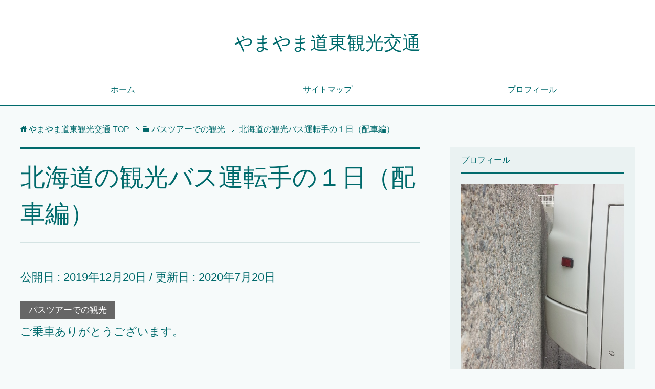

--- FILE ---
content_type: text/html; charset=UTF-8
request_url: https://hokkaidou-kankouryokou.com/dispatch/
body_size: 17083
content:
<!DOCTYPE html>
<html lang="ja"
      class="col2">
<head prefix="og: http://ogp.me/ns# fb: http://ogp.me/ns/fb#">
<script data-ad-client="ca-pub-2609686270998285" async src="https://pagead2.googlesyndication.com/pagead/js/adsbygoogle.js"></script>
    <title>北海道の観光バス運転手の１日（配車編） | やまやま道東観光交通</title>
    <meta charset="UTF-8">
    <meta http-equiv="X-UA-Compatible" content="IE=edge">
	        <meta name="viewport" content="width=device-width, initial-scale=1.0">
			            <meta name="keywords" content="北海道 観光 おすすめ,北海道 観光 季節,北海道 観光 モデルコース,バスツアーでの観光">
				            <meta name="description" content="ご乗車ありがとうございます。 &nbsp; &nbsp; 北海道の観光バス運転手のやまやまです。 &nbsp; &nbsp; 北海道の観光バスの運転手は、 お客さんの見ていない所で、 普段どんな仕事をしているのか説明した …">
		<link rel="canonical" href="https://hokkaidou-kankouryokou.com/dispatch/" />
<meta name='robots' content='max-image-preview:large' />
	<style>img:is([sizes="auto" i], [sizes^="auto," i]) { contain-intrinsic-size: 3000px 1500px }</style>
	<link rel="alternate" type="application/rss+xml" title="やまやま道東観光交通 &raquo; フィード" href="https://hokkaidou-kankouryokou.com/feed/" />
<link rel="alternate" type="application/rss+xml" title="やまやま道東観光交通 &raquo; コメントフィード" href="https://hokkaidou-kankouryokou.com/comments/feed/" />
<link rel="alternate" type="application/rss+xml" title="やまやま道東観光交通 &raquo; 北海道の観光バス運転手の１日（配車編） のコメントのフィード" href="https://hokkaidou-kankouryokou.com/dispatch/feed/" />
<script type="text/javascript">
/* <![CDATA[ */
window._wpemojiSettings = {"baseUrl":"https:\/\/s.w.org\/images\/core\/emoji\/15.0.3\/72x72\/","ext":".png","svgUrl":"https:\/\/s.w.org\/images\/core\/emoji\/15.0.3\/svg\/","svgExt":".svg","source":{"concatemoji":"https:\/\/hokkaidou-kankouryokou.com\/wp-includes\/js\/wp-emoji-release.min.js?ver=6.7.4"}};
/*! This file is auto-generated */
!function(i,n){var o,s,e;function c(e){try{var t={supportTests:e,timestamp:(new Date).valueOf()};sessionStorage.setItem(o,JSON.stringify(t))}catch(e){}}function p(e,t,n){e.clearRect(0,0,e.canvas.width,e.canvas.height),e.fillText(t,0,0);var t=new Uint32Array(e.getImageData(0,0,e.canvas.width,e.canvas.height).data),r=(e.clearRect(0,0,e.canvas.width,e.canvas.height),e.fillText(n,0,0),new Uint32Array(e.getImageData(0,0,e.canvas.width,e.canvas.height).data));return t.every(function(e,t){return e===r[t]})}function u(e,t,n){switch(t){case"flag":return n(e,"\ud83c\udff3\ufe0f\u200d\u26a7\ufe0f","\ud83c\udff3\ufe0f\u200b\u26a7\ufe0f")?!1:!n(e,"\ud83c\uddfa\ud83c\uddf3","\ud83c\uddfa\u200b\ud83c\uddf3")&&!n(e,"\ud83c\udff4\udb40\udc67\udb40\udc62\udb40\udc65\udb40\udc6e\udb40\udc67\udb40\udc7f","\ud83c\udff4\u200b\udb40\udc67\u200b\udb40\udc62\u200b\udb40\udc65\u200b\udb40\udc6e\u200b\udb40\udc67\u200b\udb40\udc7f");case"emoji":return!n(e,"\ud83d\udc26\u200d\u2b1b","\ud83d\udc26\u200b\u2b1b")}return!1}function f(e,t,n){var r="undefined"!=typeof WorkerGlobalScope&&self instanceof WorkerGlobalScope?new OffscreenCanvas(300,150):i.createElement("canvas"),a=r.getContext("2d",{willReadFrequently:!0}),o=(a.textBaseline="top",a.font="600 32px Arial",{});return e.forEach(function(e){o[e]=t(a,e,n)}),o}function t(e){var t=i.createElement("script");t.src=e,t.defer=!0,i.head.appendChild(t)}"undefined"!=typeof Promise&&(o="wpEmojiSettingsSupports",s=["flag","emoji"],n.supports={everything:!0,everythingExceptFlag:!0},e=new Promise(function(e){i.addEventListener("DOMContentLoaded",e,{once:!0})}),new Promise(function(t){var n=function(){try{var e=JSON.parse(sessionStorage.getItem(o));if("object"==typeof e&&"number"==typeof e.timestamp&&(new Date).valueOf()<e.timestamp+604800&&"object"==typeof e.supportTests)return e.supportTests}catch(e){}return null}();if(!n){if("undefined"!=typeof Worker&&"undefined"!=typeof OffscreenCanvas&&"undefined"!=typeof URL&&URL.createObjectURL&&"undefined"!=typeof Blob)try{var e="postMessage("+f.toString()+"("+[JSON.stringify(s),u.toString(),p.toString()].join(",")+"));",r=new Blob([e],{type:"text/javascript"}),a=new Worker(URL.createObjectURL(r),{name:"wpTestEmojiSupports"});return void(a.onmessage=function(e){c(n=e.data),a.terminate(),t(n)})}catch(e){}c(n=f(s,u,p))}t(n)}).then(function(e){for(var t in e)n.supports[t]=e[t],n.supports.everything=n.supports.everything&&n.supports[t],"flag"!==t&&(n.supports.everythingExceptFlag=n.supports.everythingExceptFlag&&n.supports[t]);n.supports.everythingExceptFlag=n.supports.everythingExceptFlag&&!n.supports.flag,n.DOMReady=!1,n.readyCallback=function(){n.DOMReady=!0}}).then(function(){return e}).then(function(){var e;n.supports.everything||(n.readyCallback(),(e=n.source||{}).concatemoji?t(e.concatemoji):e.wpemoji&&e.twemoji&&(t(e.twemoji),t(e.wpemoji)))}))}((window,document),window._wpemojiSettings);
/* ]]> */
</script>
<style id='wp-emoji-styles-inline-css' type='text/css'>

	img.wp-smiley, img.emoji {
		display: inline !important;
		border: none !important;
		box-shadow: none !important;
		height: 1em !important;
		width: 1em !important;
		margin: 0 0.07em !important;
		vertical-align: -0.1em !important;
		background: none !important;
		padding: 0 !important;
	}
</style>
<link rel='stylesheet' id='wp-block-library-css' href='https://hokkaidou-kankouryokou.com/wp-includes/css/dist/block-library/style.min.css?ver=6.7.4' type='text/css' media='all' />
<style id='classic-theme-styles-inline-css' type='text/css'>
/*! This file is auto-generated */
.wp-block-button__link{color:#fff;background-color:#32373c;border-radius:9999px;box-shadow:none;text-decoration:none;padding:calc(.667em + 2px) calc(1.333em + 2px);font-size:1.125em}.wp-block-file__button{background:#32373c;color:#fff;text-decoration:none}
</style>
<style id='global-styles-inline-css' type='text/css'>
:root{--wp--preset--aspect-ratio--square: 1;--wp--preset--aspect-ratio--4-3: 4/3;--wp--preset--aspect-ratio--3-4: 3/4;--wp--preset--aspect-ratio--3-2: 3/2;--wp--preset--aspect-ratio--2-3: 2/3;--wp--preset--aspect-ratio--16-9: 16/9;--wp--preset--aspect-ratio--9-16: 9/16;--wp--preset--color--black: #000000;--wp--preset--color--cyan-bluish-gray: #abb8c3;--wp--preset--color--white: #ffffff;--wp--preset--color--pale-pink: #f78da7;--wp--preset--color--vivid-red: #cf2e2e;--wp--preset--color--luminous-vivid-orange: #ff6900;--wp--preset--color--luminous-vivid-amber: #fcb900;--wp--preset--color--light-green-cyan: #7bdcb5;--wp--preset--color--vivid-green-cyan: #00d084;--wp--preset--color--pale-cyan-blue: #8ed1fc;--wp--preset--color--vivid-cyan-blue: #0693e3;--wp--preset--color--vivid-purple: #9b51e0;--wp--preset--gradient--vivid-cyan-blue-to-vivid-purple: linear-gradient(135deg,rgba(6,147,227,1) 0%,rgb(155,81,224) 100%);--wp--preset--gradient--light-green-cyan-to-vivid-green-cyan: linear-gradient(135deg,rgb(122,220,180) 0%,rgb(0,208,130) 100%);--wp--preset--gradient--luminous-vivid-amber-to-luminous-vivid-orange: linear-gradient(135deg,rgba(252,185,0,1) 0%,rgba(255,105,0,1) 100%);--wp--preset--gradient--luminous-vivid-orange-to-vivid-red: linear-gradient(135deg,rgba(255,105,0,1) 0%,rgb(207,46,46) 100%);--wp--preset--gradient--very-light-gray-to-cyan-bluish-gray: linear-gradient(135deg,rgb(238,238,238) 0%,rgb(169,184,195) 100%);--wp--preset--gradient--cool-to-warm-spectrum: linear-gradient(135deg,rgb(74,234,220) 0%,rgb(151,120,209) 20%,rgb(207,42,186) 40%,rgb(238,44,130) 60%,rgb(251,105,98) 80%,rgb(254,248,76) 100%);--wp--preset--gradient--blush-light-purple: linear-gradient(135deg,rgb(255,206,236) 0%,rgb(152,150,240) 100%);--wp--preset--gradient--blush-bordeaux: linear-gradient(135deg,rgb(254,205,165) 0%,rgb(254,45,45) 50%,rgb(107,0,62) 100%);--wp--preset--gradient--luminous-dusk: linear-gradient(135deg,rgb(255,203,112) 0%,rgb(199,81,192) 50%,rgb(65,88,208) 100%);--wp--preset--gradient--pale-ocean: linear-gradient(135deg,rgb(255,245,203) 0%,rgb(182,227,212) 50%,rgb(51,167,181) 100%);--wp--preset--gradient--electric-grass: linear-gradient(135deg,rgb(202,248,128) 0%,rgb(113,206,126) 100%);--wp--preset--gradient--midnight: linear-gradient(135deg,rgb(2,3,129) 0%,rgb(40,116,252) 100%);--wp--preset--font-size--small: 13px;--wp--preset--font-size--medium: 20px;--wp--preset--font-size--large: 36px;--wp--preset--font-size--x-large: 42px;--wp--preset--spacing--20: 0.44rem;--wp--preset--spacing--30: 0.67rem;--wp--preset--spacing--40: 1rem;--wp--preset--spacing--50: 1.5rem;--wp--preset--spacing--60: 2.25rem;--wp--preset--spacing--70: 3.38rem;--wp--preset--spacing--80: 5.06rem;--wp--preset--shadow--natural: 6px 6px 9px rgba(0, 0, 0, 0.2);--wp--preset--shadow--deep: 12px 12px 50px rgba(0, 0, 0, 0.4);--wp--preset--shadow--sharp: 6px 6px 0px rgba(0, 0, 0, 0.2);--wp--preset--shadow--outlined: 6px 6px 0px -3px rgba(255, 255, 255, 1), 6px 6px rgba(0, 0, 0, 1);--wp--preset--shadow--crisp: 6px 6px 0px rgba(0, 0, 0, 1);}:where(.is-layout-flex){gap: 0.5em;}:where(.is-layout-grid){gap: 0.5em;}body .is-layout-flex{display: flex;}.is-layout-flex{flex-wrap: wrap;align-items: center;}.is-layout-flex > :is(*, div){margin: 0;}body .is-layout-grid{display: grid;}.is-layout-grid > :is(*, div){margin: 0;}:where(.wp-block-columns.is-layout-flex){gap: 2em;}:where(.wp-block-columns.is-layout-grid){gap: 2em;}:where(.wp-block-post-template.is-layout-flex){gap: 1.25em;}:where(.wp-block-post-template.is-layout-grid){gap: 1.25em;}.has-black-color{color: var(--wp--preset--color--black) !important;}.has-cyan-bluish-gray-color{color: var(--wp--preset--color--cyan-bluish-gray) !important;}.has-white-color{color: var(--wp--preset--color--white) !important;}.has-pale-pink-color{color: var(--wp--preset--color--pale-pink) !important;}.has-vivid-red-color{color: var(--wp--preset--color--vivid-red) !important;}.has-luminous-vivid-orange-color{color: var(--wp--preset--color--luminous-vivid-orange) !important;}.has-luminous-vivid-amber-color{color: var(--wp--preset--color--luminous-vivid-amber) !important;}.has-light-green-cyan-color{color: var(--wp--preset--color--light-green-cyan) !important;}.has-vivid-green-cyan-color{color: var(--wp--preset--color--vivid-green-cyan) !important;}.has-pale-cyan-blue-color{color: var(--wp--preset--color--pale-cyan-blue) !important;}.has-vivid-cyan-blue-color{color: var(--wp--preset--color--vivid-cyan-blue) !important;}.has-vivid-purple-color{color: var(--wp--preset--color--vivid-purple) !important;}.has-black-background-color{background-color: var(--wp--preset--color--black) !important;}.has-cyan-bluish-gray-background-color{background-color: var(--wp--preset--color--cyan-bluish-gray) !important;}.has-white-background-color{background-color: var(--wp--preset--color--white) !important;}.has-pale-pink-background-color{background-color: var(--wp--preset--color--pale-pink) !important;}.has-vivid-red-background-color{background-color: var(--wp--preset--color--vivid-red) !important;}.has-luminous-vivid-orange-background-color{background-color: var(--wp--preset--color--luminous-vivid-orange) !important;}.has-luminous-vivid-amber-background-color{background-color: var(--wp--preset--color--luminous-vivid-amber) !important;}.has-light-green-cyan-background-color{background-color: var(--wp--preset--color--light-green-cyan) !important;}.has-vivid-green-cyan-background-color{background-color: var(--wp--preset--color--vivid-green-cyan) !important;}.has-pale-cyan-blue-background-color{background-color: var(--wp--preset--color--pale-cyan-blue) !important;}.has-vivid-cyan-blue-background-color{background-color: var(--wp--preset--color--vivid-cyan-blue) !important;}.has-vivid-purple-background-color{background-color: var(--wp--preset--color--vivid-purple) !important;}.has-black-border-color{border-color: var(--wp--preset--color--black) !important;}.has-cyan-bluish-gray-border-color{border-color: var(--wp--preset--color--cyan-bluish-gray) !important;}.has-white-border-color{border-color: var(--wp--preset--color--white) !important;}.has-pale-pink-border-color{border-color: var(--wp--preset--color--pale-pink) !important;}.has-vivid-red-border-color{border-color: var(--wp--preset--color--vivid-red) !important;}.has-luminous-vivid-orange-border-color{border-color: var(--wp--preset--color--luminous-vivid-orange) !important;}.has-luminous-vivid-amber-border-color{border-color: var(--wp--preset--color--luminous-vivid-amber) !important;}.has-light-green-cyan-border-color{border-color: var(--wp--preset--color--light-green-cyan) !important;}.has-vivid-green-cyan-border-color{border-color: var(--wp--preset--color--vivid-green-cyan) !important;}.has-pale-cyan-blue-border-color{border-color: var(--wp--preset--color--pale-cyan-blue) !important;}.has-vivid-cyan-blue-border-color{border-color: var(--wp--preset--color--vivid-cyan-blue) !important;}.has-vivid-purple-border-color{border-color: var(--wp--preset--color--vivid-purple) !important;}.has-vivid-cyan-blue-to-vivid-purple-gradient-background{background: var(--wp--preset--gradient--vivid-cyan-blue-to-vivid-purple) !important;}.has-light-green-cyan-to-vivid-green-cyan-gradient-background{background: var(--wp--preset--gradient--light-green-cyan-to-vivid-green-cyan) !important;}.has-luminous-vivid-amber-to-luminous-vivid-orange-gradient-background{background: var(--wp--preset--gradient--luminous-vivid-amber-to-luminous-vivid-orange) !important;}.has-luminous-vivid-orange-to-vivid-red-gradient-background{background: var(--wp--preset--gradient--luminous-vivid-orange-to-vivid-red) !important;}.has-very-light-gray-to-cyan-bluish-gray-gradient-background{background: var(--wp--preset--gradient--very-light-gray-to-cyan-bluish-gray) !important;}.has-cool-to-warm-spectrum-gradient-background{background: var(--wp--preset--gradient--cool-to-warm-spectrum) !important;}.has-blush-light-purple-gradient-background{background: var(--wp--preset--gradient--blush-light-purple) !important;}.has-blush-bordeaux-gradient-background{background: var(--wp--preset--gradient--blush-bordeaux) !important;}.has-luminous-dusk-gradient-background{background: var(--wp--preset--gradient--luminous-dusk) !important;}.has-pale-ocean-gradient-background{background: var(--wp--preset--gradient--pale-ocean) !important;}.has-electric-grass-gradient-background{background: var(--wp--preset--gradient--electric-grass) !important;}.has-midnight-gradient-background{background: var(--wp--preset--gradient--midnight) !important;}.has-small-font-size{font-size: var(--wp--preset--font-size--small) !important;}.has-medium-font-size{font-size: var(--wp--preset--font-size--medium) !important;}.has-large-font-size{font-size: var(--wp--preset--font-size--large) !important;}.has-x-large-font-size{font-size: var(--wp--preset--font-size--x-large) !important;}
:where(.wp-block-post-template.is-layout-flex){gap: 1.25em;}:where(.wp-block-post-template.is-layout-grid){gap: 1.25em;}
:where(.wp-block-columns.is-layout-flex){gap: 2em;}:where(.wp-block-columns.is-layout-grid){gap: 2em;}
:root :where(.wp-block-pullquote){font-size: 1.5em;line-height: 1.6;}
</style>
<link rel='stylesheet' id='keni_base-css' href='https://hokkaidou-kankouryokou.com/wp-content/themes/keni71_wp_cool_green_201905151517/base.css?ver=6.7.4' type='text/css' media='all' />
<link rel='stylesheet' id='keni_rwd-css' href='https://hokkaidou-kankouryokou.com/wp-content/themes/keni71_wp_cool_green_201905151517/rwd.css?ver=6.7.4' type='text/css' media='all' />
<link rel='stylesheet' id='taxopress-frontend-css-css' href='https://hokkaidou-kankouryokou.com/wp-content/plugins/simple-tags/assets/frontend/css/frontend.css?ver=3.42.0' type='text/css' media='all' />
<link rel='stylesheet' id='aurora-heatmap-css' href='https://hokkaidou-kankouryokou.com/wp-content/plugins/aurora-heatmap/style.css?ver=1.7.1' type='text/css' media='all' />
<link rel='stylesheet' id='jquery-lazyloadxt-spinner-css-css' href='//hokkaidou-kankouryokou.com/wp-content/plugins/a3-lazy-load/assets/css/jquery.lazyloadxt.spinner.css?ver=6.7.4' type='text/css' media='all' />
<script type="text/javascript" src="https://hokkaidou-kankouryokou.com/wp-includes/js/jquery/jquery.min.js?ver=3.7.1" id="jquery-core-js"></script>
<script type="text/javascript" src="https://hokkaidou-kankouryokou.com/wp-includes/js/jquery/jquery-migrate.min.js?ver=3.4.1" id="jquery-migrate-js"></script>
<script type="text/javascript" src="https://hokkaidou-kankouryokou.com/wp-content/plugins/simple-tags/assets/frontend/js/frontend.js?ver=3.42.0" id="taxopress-frontend-js-js"></script>
<script type="text/javascript" id="aurora-heatmap-js-extra">
/* <![CDATA[ */
var aurora_heatmap = {"_mode":"reporter","ajax_url":"https:\/\/hokkaidou-kankouryokou.com\/wp-admin\/admin-ajax.php","action":"aurora_heatmap","reports":"click_pc,click_mobile","debug":"0","ajax_delay_time":"3000","ajax_interval":"10","ajax_bulk":null};
/* ]]> */
</script>
<script type="text/javascript" src="https://hokkaidou-kankouryokou.com/wp-content/plugins/aurora-heatmap/js/aurora-heatmap.min.js?ver=1.7.1" id="aurora-heatmap-js"></script>
<link rel="https://api.w.org/" href="https://hokkaidou-kankouryokou.com/wp-json/" /><link rel="alternate" title="JSON" type="application/json" href="https://hokkaidou-kankouryokou.com/wp-json/wp/v2/posts/757" /><link rel="EditURI" type="application/rsd+xml" title="RSD" href="https://hokkaidou-kankouryokou.com/xmlrpc.php?rsd" />
<meta name="generator" content="WordPress 6.7.4" />
<link rel='shortlink' href='https://hokkaidou-kankouryokou.com/?p=757' />
<link rel="alternate" title="oEmbed (JSON)" type="application/json+oembed" href="https://hokkaidou-kankouryokou.com/wp-json/oembed/1.0/embed?url=https%3A%2F%2Fhokkaidou-kankouryokou.com%2Fdispatch%2F" />
<link rel="alternate" title="oEmbed (XML)" type="text/xml+oembed" href="https://hokkaidou-kankouryokou.com/wp-json/oembed/1.0/embed?url=https%3A%2F%2Fhokkaidou-kankouryokou.com%2Fdispatch%2F&#038;format=xml" />
<style type="text/css">a.st_tag, a.internal_tag, .st_tag, .internal_tag { text-decoration: underline !important; }</style><style type="text/css">.recentcomments a{display:inline !important;padding:0 !important;margin:0 !important;}</style><noscript><style>.lazyload[data-src]{display:none !important;}</style></noscript><style>.lazyload{background-image:none !important;}.lazyload:before{background-image:none !important;}</style>        <link rel="shortcut icon" type="image/x-icon" href="https://hokkaidou-kankouryokou.com/wp-content/themes/keni71_wp_cool_green_201905151517/favicon.ico">
        <link rel="apple-touch-icon" href="https://hokkaidou-kankouryokou.com/wp-content/themes/keni71_wp_cool_green_201905151517/images/apple-touch-icon.png">
        <link rel="apple-touch-icon-precomposed"
              href="https://hokkaidou-kankouryokou.com/wp-content/themes/keni71_wp_cool_green_201905151517/images/apple-touch-icon.png">
        <link rel="icon" href="https://hokkaidou-kankouryokou.com/wp-content/themes/keni71_wp_cool_green_201905151517/images/apple-touch-icon.png">
	    <!--[if lt IE 9]>
    <script src="https://hokkaidou-kankouryokou.com/wp-content/themes/keni71_wp_cool_green_201905151517/js/html5.js"></script><![endif]-->
	<!-- Global site tag (gtag.js) - Google Analytics -->
<script async src="https://www.googletagmanager.com/gtag/js?id=UA-139145298-3"></script>
<script>
  window.dataLayer = window.dataLayer || [];
  function gtag(){dataLayer.push(arguments);}
  gtag('js', new Date());

  gtag('config', 'UA-139145298-3');
</script>
<script data-ad-client="ca-pub-2609686270998285" async src="https://pagead2.googlesyndication.com/pagead/js/adsbygoogle.js"></script>

</head>
    <body class="post-template-default single single-post postid-757 single-format-standard">
	
    <div class="container">
        <header id="top" class="site-header ">
            <div class="site-header-in">
                <div class="site-header-conts">
					                        <p class="site-title"><a
                                    href="https://hokkaidou-kankouryokou.com">やまやま道東観光交通</a>
                        </p>
					                </div>
            </div>
			                <!--▼グローバルナビ-->
                <nav class="global-nav">
                    <div class="global-nav-in">
                        <div class="global-nav-panel"><span class="btn-global-nav icon-gn-menu">メニュー</span></div>
                        <ul id="menu">
							<li class="menu-item menu-item-type-custom menu-item-object-custom menu-item-home menu-item-2138"><a href="http://hokkaidou-kankouryokou.com/">ホーム</a></li>
<li class="menu-item menu-item-type-post_type menu-item-object-page menu-item-2139"><a href="https://hokkaidou-kankouryokou.com/%e3%82%b5%e3%82%a4%e3%83%88%e3%83%9e%e3%83%83%e3%83%97/">サイトマップ</a></li>
<li class="menu-item menu-item-type-taxonomy menu-item-object-category menu-item-2140"><a href="https://hokkaidou-kankouryokou.com/category/%e3%83%97%e3%83%ad%e3%83%95%e3%82%a3%e3%83%bc%e3%83%ab/">プロフィール</a></li>
                        </ul>
                    </div>
                </nav>
                <!--▲グローバルナビ-->
			        </header>
		        <!--▲サイトヘッダー-->

<div class="main-body">
<div class="main-body-in">

		<nav class="breadcrumbs">
			<ol class="breadcrumbs-in" itemscope itemtype="http://schema.org/BreadcrumbList">
				<li class="bcl-first" itemprop="itemListElement" itemscope itemtype="http://schema.org/ListItem">
	<a itemprop="item" href="https://hokkaidou-kankouryokou.com"><span itemprop="name">やまやま道東観光交通</span> TOP</a>
	<meta itemprop="position" content="1" />
</li>
<li itemprop="itemListElement" itemscope itemtype="http://schema.org/ListItem">
	<a itemprop="item" href="https://hokkaidou-kankouryokou.com/category/%e3%83%90%e3%82%b9%e3%83%84%e3%82%a2%e3%83%bc/"><span itemprop="name">バスツアーでの観光</span></a>
	<meta itemprop="position" content="2" />
</li>
<li class="bcl-last">北海道の観光バス運転手の１日（配車編）</li>
			</ol>
		</nav>
	
	<!--▼メインコンテンツ-->
	<main>
	<div class="main-conts">

		<!--記事-->
		<article id="post-757" class="section-wrap post-757 post type-post status-publish format-standard has-post-thumbnail category-13">
			<div class="section-in">

			<header class="article-header">
				<h1 class="section-title" itemprop="headline">北海道の観光バス運転手の１日（配車編）</h1>
				<p class="post-date">公開日 : <time datetime="2019-12-20" itemprop="datePublished" content="2019-12-20" >2019年12月20日</time> / 更新日 : <time datetime="2020-07-20" itemprop="dateModified" content="2020-07-20">2020年7月20日</time></p>
								<div class="post-cat">
<span class="cat cat013" style="background-color: #666;"><a href="https://hokkaidou-kankouryokou.com/category/%e3%83%90%e3%82%b9%e3%83%84%e3%82%a2%e3%83%bc/" style="color: #FFF;">バスツアーでの観光</a></span>

</div>
							</header>

			<div class="article-body">
			<p>ご乗車ありがとうございます。</p>
<p>&nbsp;</p>
<p>&nbsp;</p>
<p>北海道の観光バス運転手のやまやまです。</p>
<p>&nbsp;</p>
<p>&nbsp;</p>
<p>北海道の観光バスの運転手は、 お客さんの見ていない所で、</p>
<p>普段どんな仕事をしているのか説明したいと思います。</p>
<p>&nbsp;</p>
<p>&nbsp;</p>
<p>興味のある方はどうぞ。</p>
<div id="keni_toc"></div>
<div></div>
<h2>出勤時間の決まり方</h2>
<p>まず出勤時間は、</p>
<p>その日に受ける（お客さんを乗せる） 空港や場所によってまちまちです。</p>
<p>&nbsp;</p>
<p>&nbsp;</p>
<p>受ける場所が会社から遠い場所だと、</p>
<p>会社から受ける場所までの回送時間も考慮して決まります。</p>
<p>&nbsp;</p>
<p>&nbsp;</p>
<p>なので、会社から受ける空港や場所まで3時間かかるのでしたら、</p>
<p>受ける場所の到着時間から逆算して3時間前に、</p>
<p>更にバスの点検時間を足した時間が出勤時間になります。</p>
<p>&nbsp;</p>
<p>&nbsp;</p>
<h2>出勤してバスの点検</h2>
<p><img fetchpriority="high" decoding="async" class="lazy lazy-hidden alignnone size-medium wp-image-778" src="//hokkaidou-kankouryokou.com/wp-content/plugins/a3-lazy-load/assets/images/lazy_placeholder.gif" data-lazy-type="image" data-src="https://hokkaidou-kankouryokou.com/wp-content/uploads/2019/12/DSCF8895-500x375.jpg" alt="" width="500" height="375" srcset="" data-srcset="https://hokkaidou-kankouryokou.com/wp-content/uploads/2019/12/DSCF8895-500x375.jpg 500w, https://hokkaidou-kankouryokou.com/wp-content/uploads/2019/12/DSCF8895-1024x768.jpg 1024w, https://hokkaidou-kankouryokou.com/wp-content/uploads/2019/12/DSCF8895-768x576.jpg 768w, https://hokkaidou-kankouryokou.com/wp-content/uploads/2019/12/DSCF8895-1536x1152.jpg 1536w, https://hokkaidou-kankouryokou.com/wp-content/uploads/2019/12/DSCF8895-2048x1536.jpg 2048w" sizes="(max-width: 500px) 100vw, 500px" /><noscript><img fetchpriority="high" decoding="async" class="alignnone size-medium wp-image-778" src="https://hokkaidou-kankouryokou.com/wp-content/uploads/2019/12/DSCF8895-500x375.jpg" alt="" width="500" height="375" srcset="https://hokkaidou-kankouryokou.com/wp-content/uploads/2019/12/DSCF8895-500x375.jpg 500w, https://hokkaidou-kankouryokou.com/wp-content/uploads/2019/12/DSCF8895-1024x768.jpg 1024w, https://hokkaidou-kankouryokou.com/wp-content/uploads/2019/12/DSCF8895-768x576.jpg 768w, https://hokkaidou-kankouryokou.com/wp-content/uploads/2019/12/DSCF8895-1536x1152.jpg 1536w, https://hokkaidou-kankouryokou.com/wp-content/uploads/2019/12/DSCF8895-2048x1536.jpg 2048w" sizes="(max-width: 500px) 100vw, 500px" /></noscript></p>
<p>まず家を出る前に、その日に仕事を受けてから、</p>
<p>何日で帰って来れるのかによって着替え等の荷物を持ち 家を出ます。</p>
<p>&nbsp;</p>
<p>&nbsp;</p>
<p>ちなみに泊まりカバンの中身は、</p>
<p>その運転手によって嫁さんが揃えて用意してくれる方も居るようですが、</p>
<p>自分は出先でいざカバンを開けた時に、</p>
<p>着替えの枚数が足りないとか、</p>
<p>アレが無いコレが無いなんてなった時に人のせいにしたくないので、</p>
<p>カバンの中身は自分で揃えます。</p>
<p>&nbsp;</p>
<p>&nbsp;</p>
<p>そして会社に着いたら点呼に行き、</p>
<p>アルコールチェッカーでアルコールのチェックをします。</p>
<p>そしてバスの鍵を持ちバスの点検です。</p>
<p>&nbsp;</p>
<p>&nbsp;</p>
<p>エンジンオイルの量から始まり、</p>
<p>ハブナットの緩みや灯火類等がちゃんと機能するかなどまで 入念に点検します。</p>
<p>&nbsp;</p>
<p>&nbsp;</p>
<p>なんせ、一度会社を出ると2泊3日を3本とか続けて受けたりするので、</p>
<p>何日も帰ってこれないぶん、出先で何かあったら大変だからです。</p>
<p>&nbsp;</p>
<p>&nbsp;</p>
<p>もちろん出先でも毎日点検はしますが、</p>
<p>少しでも不安な所は解決して出たいですからね。</p>
<p>&nbsp;</p>
<p>&nbsp;</p>
<p>そして点検が終わってバスが異常ない事を確認したら自分の荷物を積み、</p>
<p>点呼に点検用紙や日報にはんこをもらい、</p>
<p>ガイドさんを乗せて受ける空港や場所まで回送します。</p>
<p>&nbsp;</p>
<p>&nbsp;</p>
<h2>回送中も念入りに行程の打ち合わせ</h2>
<p><img decoding="async" class="lazy lazy-hidden size-medium wp-image-776" src="//hokkaidou-kankouryokou.com/wp-content/plugins/a3-lazy-load/assets/images/lazy_placeholder.gif" data-lazy-type="image" data-src="https://hokkaidou-kankouryokou.com/wp-content/uploads/2019/12/IMG_20190601_095005-500x375.jpg" alt="" width="500" height="375" srcset="" data-srcset="https://hokkaidou-kankouryokou.com/wp-content/uploads/2019/12/IMG_20190601_095005-500x375.jpg 500w, https://hokkaidou-kankouryokou.com/wp-content/uploads/2019/12/IMG_20190601_095005-1024x768.jpg 1024w, https://hokkaidou-kankouryokou.com/wp-content/uploads/2019/12/IMG_20190601_095005-768x576.jpg 768w, https://hokkaidou-kankouryokou.com/wp-content/uploads/2019/12/IMG_20190601_095005-1536x1152.jpg 1536w, https://hokkaidou-kankouryokou.com/wp-content/uploads/2019/12/IMG_20190601_095005-2048x1536.jpg 2048w" sizes="(max-width: 500px) 100vw, 500px" /><noscript><img decoding="async" class="size-medium wp-image-776" src="https://hokkaidou-kankouryokou.com/wp-content/uploads/2019/12/IMG_20190601_095005-500x375.jpg" alt="" width="500" height="375" srcset="https://hokkaidou-kankouryokou.com/wp-content/uploads/2019/12/IMG_20190601_095005-500x375.jpg 500w, https://hokkaidou-kankouryokou.com/wp-content/uploads/2019/12/IMG_20190601_095005-1024x768.jpg 1024w, https://hokkaidou-kankouryokou.com/wp-content/uploads/2019/12/IMG_20190601_095005-768x576.jpg 768w, https://hokkaidou-kankouryokou.com/wp-content/uploads/2019/12/IMG_20190601_095005-1536x1152.jpg 1536w, https://hokkaidou-kankouryokou.com/wp-content/uploads/2019/12/IMG_20190601_095005-2048x1536.jpg 2048w" sizes="(max-width: 500px) 100vw, 500px" /></noscript></p>
<p>回送中は、ガイドさんと受ける仕事の行程の確認や打ち合わせです。</p>
<p>&nbsp;</p>
<p>&nbsp;</p>
<p>行程に無理なところは無いか、</p>
<p>通るルートは少しぐらい遠回りしてでも、</p>
<p><strong>お客さんに見せる景色や建物等が有るルートを通るのか、</strong></p>
<p>それとも時間に余裕が無いから</p>
<p><strong>最短ルートで行くのか</strong>等の打ち合わせをしておきます。</p>
<p>&nbsp;</p>
<p>&nbsp;</p>
<p>これを怠ると、お互いに仕事がイメージ通りに円滑に進まず、</p>
<p>特に案内する内容を順序だてて組んでいるガイドさんの場合は、</p>
<p>運転手が自分の意図しないルートを通ると仕事がやりずらいですし、</p>
<p>お客さんに見せたい場所等では、 徐行して欲しいのか、</p>
<p>停車してゆっくり見せたいのか等、 細かく決めておいた方が、</p>
<p><strong><span style="color: #ff0000;">何日も一緒に仕事をしていると、</span></strong> <strong><span style="color: #ff0000;">小さな不満が溜まっていき、ギクシャクしてくるので</span></strong><span style="color: #000000;"><strong><span style="color: #ff0000;">大切な事です</span>。</strong></span></p>
<p>&nbsp;</p>
<p>&nbsp;</p>
<h2>添乗員さんと最終確認</h2>
<p>そしてお客さんを受ける空港や場所に到着すると、</p>
<p>今度は添乗員さんとの打ち合わせです。</p>
<p>&nbsp;</p>
<p>&nbsp;</p>
<p>添乗員さんは、その時によって、</p>
<p>お客さんと一緒に飛行機等で来る時もあれば、</p>
<p>バスが受ける空港で待っている事もあります。</p>
<p>&nbsp;</p>
<p>&nbsp;</p>
<p>空港で添乗員さんが待っている場合は、</p>
<p>まず挨拶をして、お客さんの座席表を貼ったりと、</p>
<p>準備をしながらゆっくり打ち合わせが出来ますが、</p>
<p>お客さんと一緒に添乗員さんが来る時は、</p>
<p>挨拶もそこそこに、お客さんの荷物をトランクに積み込み、</p>
<p>高速で使うETCカードを受け取ったりと、</p>
<p>バタバタと慌ただしく準備をして出発して、</p>
<p>最初の景勝地などで、ようやく打ち合わせです。</p>
<p>&nbsp;</p>
<p>&nbsp;</p>
<h2>まとめ</h2>
<p>観光バスの仕事は、</p>
<p>基本的に運転手が居て、</p>
<p>バスガイドさんが居て、</p>
<p>添乗員さんの３人が居て初めて成り立つ仕事です。</p>
<p>&nbsp;</p>
<p>&nbsp;</p>
<p>それぞれに役割分担があり、</p>
<p>それぞれの仕事内容が合わさって一つのバスツアーが成り立ちます。</p>
<p>&nbsp;</p>
<p>&nbsp;</p>
<p>なので、３人の打ち合わせはとても大事です。</p>
<p>&nbsp;</p>
<p>&nbsp;</p>
<ul>
<li>泊まりカバンの準備をして家を出て</li>
<li>会社でバスの点検・アルコールチェック</li>
<li>会社から配車場所の空港や駅までの回送中はバスガイドさんと打ち合わせ</li>
<li>配車場所に着いたら添乗員さんと打ち合わせ</li>
</ul>
<p>&nbsp;</p>
<p>&nbsp;</p>
<p>他にも細かい事はありますが、 家を出てから配車場所までのザックリとした流れです。</p>
<p>&nbsp;</p>
<p>&nbsp;</p>
<p>本日もご乗車ありがとうございました。</p>
			</div><!--article-body-->

						
						<div class="page-nav-bf cont-nav">
<p class="page-nav-next">「<a href="https://hokkaidou-kankouryokou.com/abasihri-prison-access/" rel="next">網走監獄（博物館）へ飛行機・路線バス・レンタカー等のアクセス方法</a>」</p>
<p class="page-nav-prev">「<a href="https://hokkaidou-kankouryokou.com/kosimizugenseikaen/" rel="prev">小清水原生花園の見頃や散策の仕方、アクセス等</a>」</p>
			</div>
			
			<section id="comments" class="comments-area">
			
<!-- You can start editing here. -->


			<!-- If comments are open, but there are no comments. -->

	 	<div id="respond" class="comment-respond">
		<h3 id="reply-title" class="comment-reply-title">コメントを残す <small><a rel="nofollow" id="cancel-comment-reply-link" href="/dispatch/#respond" style="display:none;">コメントをキャンセル</a></small></h3><form action="https://hokkaidou-kankouryokou.com/wp-comments-post.php" method="post" id="commentform" class="comment-form" novalidate><div class="comment-form-author"><p><label for="author"><small>名前</small></label></p><p><input id="author" class="w50" name="author" type="text" value="" size="30" /></p></div>
<div class="comment-form-email comment-form-mail"><p><label for="email"><small>メールアドレス（公開されません）</small></label></p> <p><input id="email" class="w50" name="email" type="email" value="" size="30" /></p></div>
<div class="comment-form-url"><p><label for="url"><small>ウェブサイト</small></label></p><p><input id="url" class="w50" name="url" type="url" value="" size="30" /></p></div>
<p class="comment-form-cookies-consent"><input id="wp-comment-cookies-consent" name="wp-comment-cookies-consent" type="checkbox" value="yes" /> <label for="wp-comment-cookies-consent">次回のコメントで使用するためブラウザーに自分の名前、メールアドレス、サイトを保存する。</label></p>
<p class="comment-form-comment m0-b"><label for="comment"><small>コメント</small></label></p><p><textarea id="comment" name="comment" class="w90" cols="45" rows="8" maxlength="65525" aria-required="true" required="required"></textarea></p><p class="form-submit"><p class="al-c"><button name="submit" type="submit" id="submit" class="submit btn btn-form01" value="コメントを送信"><span>コメント送信</span></button></p> <input type='hidden' name='comment_post_ID' value='757' id='comment_post_ID' />
<input type='hidden' name='comment_parent' id='comment_parent' value='0' />
</p><p style="display: none;"><input type="hidden" id="akismet_comment_nonce" name="akismet_comment_nonce" value="2d0f534364" /></p><p style="display: none !important;" class="akismet-fields-container" data-prefix="ak_"><label>&#916;<textarea name="ak_hp_textarea" cols="45" rows="8" maxlength="100"></textarea></label><input type="hidden" id="ak_js_1" name="ak_js" value="125"/><script>document.getElementById( "ak_js_1" ).setAttribute( "value", ( new Date() ).getTime() );</script></p></form>	</div><!-- #respond -->
				</section>

			</div><!--section-in-->
		</article><!--記事-->


	</div><!--main-conts-->
	</main>
	<!--▲メインコンテンツ-->

	    <!--▼サブコンテンツ-->
    <aside class="sub-conts sidebar">
		<section id="text-2" class="section-wrap widget-conts widget_text"><div class="section-in"><h3 class="section-title">プロフィール</h3>			<div class="textwidget"><p><img decoding="async" class="lazy lazy-hidden alignnone size-full wp-image-23" src="//hokkaidou-kankouryokou.com/wp-content/plugins/a3-lazy-load/assets/images/lazy_placeholder.gif" data-lazy-type="image" data-src="https://hokkaidou-kankouryokou.com/wp-content/uploads/2019/05/2277222b899fb672b4ed6f4dec55aa45.jpg" alt="" width="457" height="652" /><noscript><img decoding="async" class="alignnone size-full wp-image-23" src="https://hokkaidou-kankouryokou.com/wp-content/uploads/2019/05/2277222b899fb672b4ed6f4dec55aa45.jpg" alt="" width="457" height="652" /></noscript></p>
<p>現役バス運転手のやまやまと申します。</p>
<p>&nbsp;</p>
<p>&nbsp;</p>
<p>自分は北海道でバス会社に入り、</p>
<p>10年以上観光貸切バスの運転手として、</p>
<p>毎日北海道中をお客さんを乗せて走ってきました。</p>
<p>&nbsp;</p>
<p>&nbsp;</p>
<p>今でこそカーナビが当たり前の時代ですが、</p>
<p>自分がバスに乗った頃はカーナビはおろか、</p>
<p>スマホも無く、ガラケーの時代だったので、</p>
<p>頼みの綱は、マップルと言う地図と先輩運転手や、</p>
<p>バスガイドさん達から教えてもらう情報だけが頼りの時代でしたので、</p>
<p>最初は毎日夜中まで、地図とにらめっこをしながら、</p>
<p>次の日の虎の巻（カンニングペーパー）を作り、</p>
<p>それを運転席の片隅に貼り付けて走っていました。</p>
<p>&nbsp;</p>
<p>&nbsp;</p>
<p>そうして覚えた隠れた景勝地や裏情報などを</p>
<p>このブログに記録して残そうと思います。</p>
<p><a class="twitter-follow-button" href="https://twitter.com/yamayamakanko?ref_src=twsrc%5Etfw" data-show-count="false">Follow @yamayamakanko</a><script async src="https://platform.twitter.com/widgets.js" charset="utf-8"></script></p>
</div>
		</div></section><section id="text-5" class="section-wrap widget-conts widget_text"><div class="section-in">			<div class="textwidget"><p><!-- Rakuten Widget FROM HERE --><script type="text/javascript">rakuten_affiliateId="0ea62065.34400275.0ea62066.204f04c0";rakuten_items="ranking";rakuten_genreId="0";rakuten_recommend="on";rakuten_design="slide";rakuten_size="300x250";rakuten_target="_blank";rakuten_border="on";rakuten_auto_mode="on";rakuten_adNetworkId="a8Net";rakuten_adNetworkUrl="https%3A%2F%2Frpx.a8.net%2Fsvt%2Fejp%3Fa8mat%3D2ZS10B%2BDRCTHM%2B2HOM%2BBS629%26rakuten%3Dy%26a8ejpredirect%3D";rakuten_pointbackId="a18102632699_2ZS10B_DRCTHM_2HOM_BS629";rakuten_mediaId="20011813";</script><script type="text/javascript" src="//xml.affiliate.rakuten.co.jp/widget/js/rakuten_widget.js"></script><!-- Rakuten Widget TO HERE --><br />
<img class="lazy lazy-hidden" decoding="async" border="0" width="1" height="1" src="//hokkaidou-kankouryokou.com/wp-content/plugins/a3-lazy-load/assets/images/lazy_placeholder.gif" data-lazy-type="image" data-src="https://www13.a8.net/0.gif?a8mat=2ZS10B+DRCTHM+2HOM+BS629" alt=""><noscript><img decoding="async" border="0" width="1" height="1" src="https://www13.a8.net/0.gif?a8mat=2ZS10B+DRCTHM+2HOM+BS629" alt=""></noscript></p>
</div>
		</div></section><section id="custom_html-2" class="widget_text section-wrap widget-conts widget_custom_html"><div class="widget_text section-in"><h3 class="section-title">Twitter</h3><div class="textwidget custom-html-widget"><a class="twitter-timeline" href="https://twitter.com/yamayamakanko?ref_src=twsrc%5Etfw">Tweets by yamayamakanko</a> <script async src="https://platform.twitter.com/widgets.js" charset="utf-8"></script></div></div></section><section id="keni_recent_post-2" class="section-wrap widget-conts widget_keni_recent_post"><div class="section-in"><h3 class="section-title">最近の投稿</h3>
<ul class="post-list01">
<li class=" on-image">
<div class="post-box"><a href="https://hokkaidou-kankouryokou.com/winter_model_course_from-_onneyu_onsen_to_the_next_sightseeing_spot/"><img class="lazy lazy-hidden" src="//hokkaidou-kankouryokou.com/wp-content/plugins/a3-lazy-load/assets/images/lazy_placeholder.gif" data-lazy-type="image" data-src="https://hokkaidou-kankouryokou.com/wp-content/uploads/2021/12/948b50fc7ce5a9ccc2ecfb86abd9fdea-320x320.jpg" width="320" height="320" alt=""><noscript><img src="https://hokkaidou-kankouryokou.com/wp-content/uploads/2021/12/948b50fc7ce5a9ccc2ecfb86abd9fdea-320x320.jpg" width="320" height="320" alt=""></noscript></a><p class="post-text"><a href="https://hokkaidou-kankouryokou.com/winter_model_course_from-_onneyu_onsen_to_the_next_sightseeing_spot/">【温根湯温泉から】次の観光地までの冬のモデルコース</a></p>
</div>
</li>
<li class=" on-image">
<div class="post-box"><a href="https://hokkaidou-kankouryokou.com/winter_model_course_from_kushiro_to_the_nearest_airport/"><img class="lazy lazy-hidden" src="//hokkaidou-kankouryokou.com/wp-content/plugins/a3-lazy-load/assets/images/lazy_placeholder.gif" data-lazy-type="image" data-src="https://hokkaidou-kankouryokou.com/wp-content/uploads/2021/10/P1012430-2-320x320.jpg" width="320" height="320" alt=""><noscript><img src="https://hokkaidou-kankouryokou.com/wp-content/uploads/2021/10/P1012430-2-320x320.jpg" width="320" height="320" alt=""></noscript></a><p class="post-text"><a href="https://hokkaidou-kankouryokou.com/winter_model_course_from_kushiro_to_the_nearest_airport/">【釧路から】最寄りの空港までの冬のモデルコース7選</a></p>
</div>
</li>
<li class=" on-image">
<div class="post-box"><a href="https://hokkaidou-kankouryokou.com/winter_model_course_from_kushiro_to_the_next_sightseeing_spot/"><img class="lazy lazy-hidden" src="//hokkaidou-kankouryokou.com/wp-content/plugins/a3-lazy-load/assets/images/lazy_placeholder.gif" data-lazy-type="image" data-src="https://hokkaidou-kankouryokou.com/wp-content/uploads/2021/04/IMG_20200820_162415-2-320x320.jpg" width="320" height="320" alt=""><noscript><img src="https://hokkaidou-kankouryokou.com/wp-content/uploads/2021/04/IMG_20200820_162415-2-320x320.jpg" width="320" height="320" alt=""></noscript></a><p class="post-text"><a href="https://hokkaidou-kankouryokou.com/winter_model_course_from_kushiro_to_the_next_sightseeing_spot/">【釧路から】次の観光地までの冬のモデルコース12選</a></p>
</div>
</li>
<li class=" on-image">
<div class="post-box"><a href="https://hokkaidou-kankouryokou.com/winter_model_course_from_nemuro_to_the_nearest_airport/"><img class="lazy lazy-hidden" src="//hokkaidou-kankouryokou.com/wp-content/plugins/a3-lazy-load/assets/images/lazy_placeholder.gif" data-lazy-type="image" data-src="https://hokkaidou-kankouryokou.com/wp-content/uploads/2021/10/767dabd4c1ab0c647b701a21ff84d8c0-320x320.jpg" width="320" height="320" alt=""><noscript><img src="https://hokkaidou-kankouryokou.com/wp-content/uploads/2021/10/767dabd4c1ab0c647b701a21ff84d8c0-320x320.jpg" width="320" height="320" alt=""></noscript></a><p class="post-text"><a href="https://hokkaidou-kankouryokou.com/winter_model_course_from_nemuro_to_the_nearest_airport/">【根室から】最寄りの空港までの冬のモデルコース7選</a></p>
</div>
</li>
<li class=" on-image">
<div class="post-box"><a href="https://hokkaidou-kankouryokou.com/winter_model_course_from_nemuro_to_the_next_sightseeing_spot/"><img class="lazy lazy-hidden" src="//hokkaidou-kankouryokou.com/wp-content/plugins/a3-lazy-load/assets/images/lazy_placeholder.gif" data-lazy-type="image" data-src="https://hokkaidou-kankouryokou.com/wp-content/uploads/2020/07/43825d5c206962f910234febaa31f509-320x320.jpg" width="320" height="320" alt=""><noscript><img src="https://hokkaidou-kankouryokou.com/wp-content/uploads/2020/07/43825d5c206962f910234febaa31f509-320x320.jpg" width="320" height="320" alt=""></noscript></a><p class="post-text"><a href="https://hokkaidou-kankouryokou.com/winter_model_course_from_nemuro_to_the_next_sightseeing_spot/">【根室から】次の観光地までの冬のモデルコース13選</a></p>
</div>
</li>
</ul>
</div></section><section id="keni_pv-2" class="section-wrap widget-conts widget_keni_pv"><div class="section-in"><h3 class="section-title">人気記事</h3>
<ol class="ranking-list ranking-list03">
<li class="rank01 on-image">
<div class="rank-thumb"><a href="https://hokkaidou-kankouryokou.com/fuyu-doutou3-4/"><img width="100" height="100" src="//hokkaidou-kankouryokou.com/wp-content/plugins/a3-lazy-load/assets/images/lazy_placeholder.gif" data-lazy-type="image" data-src="https://hokkaidou-kankouryokou.com/wp-content/uploads/2019/09/e52d2a305912d263d7dc4168fb442298-100x100.jpg" class="lazy lazy-hidden attachment-ss_thumb size-ss_thumb wp-post-image" alt="東根室駅" decoding="async" srcset="" data-srcset="https://hokkaidou-kankouryokou.com/wp-content/uploads/2019/09/e52d2a305912d263d7dc4168fb442298-100x100.jpg 100w, https://hokkaidou-kankouryokou.com/wp-content/uploads/2019/09/e52d2a305912d263d7dc4168fb442298-150x150.jpg 150w, https://hokkaidou-kankouryokou.com/wp-content/uploads/2019/09/e52d2a305912d263d7dc4168fb442298-320x320.jpg 320w, https://hokkaidou-kankouryokou.com/wp-content/uploads/2019/09/e52d2a305912d263d7dc4168fb442298-200x200.jpg 200w" sizes="(max-width: 100px) 100vw, 100px" /><noscript><img width="100" height="100" src="//hokkaidou-kankouryokou.com/wp-content/plugins/a3-lazy-load/assets/images/lazy_placeholder.gif" data-lazy-type="image" data-src="https://hokkaidou-kankouryokou.com/wp-content/uploads/2019/09/e52d2a305912d263d7dc4168fb442298-100x100.jpg" class="lazy lazy-hidden attachment-ss_thumb size-ss_thumb wp-post-image" alt="東根室駅" decoding="async" srcset="" data-srcset="https://hokkaidou-kankouryokou.com/wp-content/uploads/2019/09/e52d2a305912d263d7dc4168fb442298-100x100.jpg 100w, https://hokkaidou-kankouryokou.com/wp-content/uploads/2019/09/e52d2a305912d263d7dc4168fb442298-150x150.jpg 150w, https://hokkaidou-kankouryokou.com/wp-content/uploads/2019/09/e52d2a305912d263d7dc4168fb442298-320x320.jpg 320w, https://hokkaidou-kankouryokou.com/wp-content/uploads/2019/09/e52d2a305912d263d7dc4168fb442298-200x200.jpg 200w" sizes="(max-width: 100px) 100vw, 100px" /><noscript><img width="100" height="100" src="https://hokkaidou-kankouryokou.com/wp-content/uploads/2019/09/e52d2a305912d263d7dc4168fb442298-100x100.jpg" class="attachment-ss_thumb size-ss_thumb wp-post-image" alt="東根室駅" decoding="async" srcset="https://hokkaidou-kankouryokou.com/wp-content/uploads/2019/09/e52d2a305912d263d7dc4168fb442298-100x100.jpg 100w, https://hokkaidou-kankouryokou.com/wp-content/uploads/2019/09/e52d2a305912d263d7dc4168fb442298-150x150.jpg 150w, https://hokkaidou-kankouryokou.com/wp-content/uploads/2019/09/e52d2a305912d263d7dc4168fb442298-320x320.jpg 320w, https://hokkaidou-kankouryokou.com/wp-content/uploads/2019/09/e52d2a305912d263d7dc4168fb442298-200x200.jpg 200w" sizes="(max-width: 100px) 100vw, 100px" /></noscript></noscript></a></div>
<h4 class="rank-title"><a href="https://hokkaidou-kankouryokou.com/fuyu-doutou3-4/">冬の道東を２泊３日で観光するモデルコース２日目（東根室駅～釧路）</a></h4>
<p class="rank-desc">

&nbsp;



&nbsp;

今回は、

&nbsp;


東根室駅～（５分）～明治公園～（25分）～納沙布岬～（15分）～...</p>
</li>
<li class="rank02 on-image">
<div class="rank-thumb"><a href="https://hokkaidou-kankouryokou.com/abasihri-prison-access/"><img width="100" height="100" src="//hokkaidou-kankouryokou.com/wp-content/plugins/a3-lazy-load/assets/images/lazy_placeholder.gif" data-lazy-type="image" data-src="https://hokkaidou-kankouryokou.com/wp-content/uploads/2020/04/83baa133c081536b75151294cdb553d5-100x100.jpg" class="lazy lazy-hidden attachment-ss_thumb size-ss_thumb wp-post-image" alt="網走監獄入り口" decoding="async" srcset="" data-srcset="https://hokkaidou-kankouryokou.com/wp-content/uploads/2020/04/83baa133c081536b75151294cdb553d5-100x100.jpg 100w, https://hokkaidou-kankouryokou.com/wp-content/uploads/2020/04/83baa133c081536b75151294cdb553d5-150x150.jpg 150w, https://hokkaidou-kankouryokou.com/wp-content/uploads/2020/04/83baa133c081536b75151294cdb553d5-320x320.jpg 320w, https://hokkaidou-kankouryokou.com/wp-content/uploads/2020/04/83baa133c081536b75151294cdb553d5-200x200.jpg 200w" sizes="(max-width: 100px) 100vw, 100px" /><noscript><img width="100" height="100" src="//hokkaidou-kankouryokou.com/wp-content/plugins/a3-lazy-load/assets/images/lazy_placeholder.gif" data-lazy-type="image" data-src="https://hokkaidou-kankouryokou.com/wp-content/uploads/2020/04/83baa133c081536b75151294cdb553d5-100x100.jpg" class="lazy lazy-hidden attachment-ss_thumb size-ss_thumb wp-post-image" alt="網走監獄入り口" decoding="async" srcset="" data-srcset="https://hokkaidou-kankouryokou.com/wp-content/uploads/2020/04/83baa133c081536b75151294cdb553d5-100x100.jpg 100w, https://hokkaidou-kankouryokou.com/wp-content/uploads/2020/04/83baa133c081536b75151294cdb553d5-150x150.jpg 150w, https://hokkaidou-kankouryokou.com/wp-content/uploads/2020/04/83baa133c081536b75151294cdb553d5-320x320.jpg 320w, https://hokkaidou-kankouryokou.com/wp-content/uploads/2020/04/83baa133c081536b75151294cdb553d5-200x200.jpg 200w" sizes="(max-width: 100px) 100vw, 100px" /><noscript><img width="100" height="100" src="https://hokkaidou-kankouryokou.com/wp-content/uploads/2020/04/83baa133c081536b75151294cdb553d5-100x100.jpg" class="attachment-ss_thumb size-ss_thumb wp-post-image" alt="網走監獄入り口" decoding="async" srcset="https://hokkaidou-kankouryokou.com/wp-content/uploads/2020/04/83baa133c081536b75151294cdb553d5-100x100.jpg 100w, https://hokkaidou-kankouryokou.com/wp-content/uploads/2020/04/83baa133c081536b75151294cdb553d5-150x150.jpg 150w, https://hokkaidou-kankouryokou.com/wp-content/uploads/2020/04/83baa133c081536b75151294cdb553d5-320x320.jpg 320w, https://hokkaidou-kankouryokou.com/wp-content/uploads/2020/04/83baa133c081536b75151294cdb553d5-200x200.jpg 200w" sizes="(max-width: 100px) 100vw, 100px" /></noscript></noscript></a></div>
<h4 class="rank-title"><a href="https://hokkaidou-kankouryokou.com/abasihri-prison-access/">網走監獄（博物館）へ飛行機・路線バス・レンタカー等のアクセス方法</a></h4>
<p class="rank-desc">



&nbsp;

この記事は「博物館網走監獄」へ行きたいけど、

どうやって行けば良いのか調べるのが面倒な方へ、

飛行機や路線バス、...</p>
</li>
<li class="rank03 on-image">
<div class="rank-thumb"><a href="https://hokkaidou-kankouryokou.com/memanbetuairport-utoro-modelcourse/"><img width="100" height="100" src="//hokkaidou-kankouryokou.com/wp-content/plugins/a3-lazy-load/assets/images/lazy_placeholder.gif" data-lazy-type="image" data-src="https://hokkaidou-kankouryokou.com/wp-content/uploads/2020/07/9dab5de92193949b750341e260a606cc-100x100.jpg" class="lazy lazy-hidden attachment-ss_thumb size-ss_thumb wp-post-image" alt="知床（ウトロ）のヒグマ" decoding="async" srcset="" data-srcset="https://hokkaidou-kankouryokou.com/wp-content/uploads/2020/07/9dab5de92193949b750341e260a606cc-100x100.jpg 100w, https://hokkaidou-kankouryokou.com/wp-content/uploads/2020/07/9dab5de92193949b750341e260a606cc-150x150.jpg 150w, https://hokkaidou-kankouryokou.com/wp-content/uploads/2020/07/9dab5de92193949b750341e260a606cc-320x320.jpg 320w, https://hokkaidou-kankouryokou.com/wp-content/uploads/2020/07/9dab5de92193949b750341e260a606cc-200x200.jpg 200w" sizes="(max-width: 100px) 100vw, 100px" /><noscript><img width="100" height="100" src="//hokkaidou-kankouryokou.com/wp-content/plugins/a3-lazy-load/assets/images/lazy_placeholder.gif" data-lazy-type="image" data-src="https://hokkaidou-kankouryokou.com/wp-content/uploads/2020/07/9dab5de92193949b750341e260a606cc-100x100.jpg" class="lazy lazy-hidden attachment-ss_thumb size-ss_thumb wp-post-image" alt="知床（ウトロ）のヒグマ" decoding="async" srcset="" data-srcset="https://hokkaidou-kankouryokou.com/wp-content/uploads/2020/07/9dab5de92193949b750341e260a606cc-100x100.jpg 100w, https://hokkaidou-kankouryokou.com/wp-content/uploads/2020/07/9dab5de92193949b750341e260a606cc-150x150.jpg 150w, https://hokkaidou-kankouryokou.com/wp-content/uploads/2020/07/9dab5de92193949b750341e260a606cc-320x320.jpg 320w, https://hokkaidou-kankouryokou.com/wp-content/uploads/2020/07/9dab5de92193949b750341e260a606cc-200x200.jpg 200w" sizes="(max-width: 100px) 100vw, 100px" /><noscript><img width="100" height="100" src="https://hokkaidou-kankouryokou.com/wp-content/uploads/2020/07/9dab5de92193949b750341e260a606cc-100x100.jpg" class="attachment-ss_thumb size-ss_thumb wp-post-image" alt="知床（ウトロ）のヒグマ" decoding="async" srcset="https://hokkaidou-kankouryokou.com/wp-content/uploads/2020/07/9dab5de92193949b750341e260a606cc-100x100.jpg 100w, https://hokkaidou-kankouryokou.com/wp-content/uploads/2020/07/9dab5de92193949b750341e260a606cc-150x150.jpg 150w, https://hokkaidou-kankouryokou.com/wp-content/uploads/2020/07/9dab5de92193949b750341e260a606cc-320x320.jpg 320w, https://hokkaidou-kankouryokou.com/wp-content/uploads/2020/07/9dab5de92193949b750341e260a606cc-200x200.jpg 200w" sizes="(max-width: 100px) 100vw, 100px" /></noscript></noscript></a></div>
<h4 class="rank-title"><a href="https://hokkaidou-kankouryokou.com/memanbetuairport-utoro-modelcourse/">【女満別空港から知床（ウトロ）】までの北海道旅行１日目のモデルコース7選</a></h4>
<p class="rank-desc">

&nbsp;



&nbsp;

レンタカーや乗用車で

北海道旅行を計画する時に、

「女満別空港」から北海道に入って、

...</p>
</li>
<li class="rank04 on-image">
<div class="rank-thumb"><a href="https://hokkaidou-kankouryokou.com/memanbetsuairport-firstdayoftravel/"><img width="100" height="100" src="//hokkaidou-kankouryokou.com/wp-content/plugins/a3-lazy-load/assets/images/lazy_placeholder.gif" data-lazy-type="image" data-src="https://hokkaidou-kankouryokou.com/wp-content/uploads/2020/04/ff141eff1a2e2378763f10447dec15e3-100x100.jpg" class="lazy lazy-hidden attachment-ss_thumb size-ss_thumb wp-post-image" alt="女満別空港01" decoding="async" srcset="" data-srcset="https://hokkaidou-kankouryokou.com/wp-content/uploads/2020/04/ff141eff1a2e2378763f10447dec15e3-100x100.jpg 100w, https://hokkaidou-kankouryokou.com/wp-content/uploads/2020/04/ff141eff1a2e2378763f10447dec15e3-150x150.jpg 150w, https://hokkaidou-kankouryokou.com/wp-content/uploads/2020/04/ff141eff1a2e2378763f10447dec15e3-320x320.jpg 320w, https://hokkaidou-kankouryokou.com/wp-content/uploads/2020/04/ff141eff1a2e2378763f10447dec15e3-200x200.jpg 200w" sizes="(max-width: 100px) 100vw, 100px" /><noscript><img width="100" height="100" src="//hokkaidou-kankouryokou.com/wp-content/plugins/a3-lazy-load/assets/images/lazy_placeholder.gif" data-lazy-type="image" data-src="https://hokkaidou-kankouryokou.com/wp-content/uploads/2020/04/ff141eff1a2e2378763f10447dec15e3-100x100.jpg" class="lazy lazy-hidden attachment-ss_thumb size-ss_thumb wp-post-image" alt="女満別空港01" decoding="async" srcset="" data-srcset="https://hokkaidou-kankouryokou.com/wp-content/uploads/2020/04/ff141eff1a2e2378763f10447dec15e3-100x100.jpg 100w, https://hokkaidou-kankouryokou.com/wp-content/uploads/2020/04/ff141eff1a2e2378763f10447dec15e3-150x150.jpg 150w, https://hokkaidou-kankouryokou.com/wp-content/uploads/2020/04/ff141eff1a2e2378763f10447dec15e3-320x320.jpg 320w, https://hokkaidou-kankouryokou.com/wp-content/uploads/2020/04/ff141eff1a2e2378763f10447dec15e3-200x200.jpg 200w" sizes="(max-width: 100px) 100vw, 100px" /><noscript><img width="100" height="100" src="https://hokkaidou-kankouryokou.com/wp-content/uploads/2020/04/ff141eff1a2e2378763f10447dec15e3-100x100.jpg" class="attachment-ss_thumb size-ss_thumb wp-post-image" alt="女満別空港01" decoding="async" srcset="https://hokkaidou-kankouryokou.com/wp-content/uploads/2020/04/ff141eff1a2e2378763f10447dec15e3-100x100.jpg 100w, https://hokkaidou-kankouryokou.com/wp-content/uploads/2020/04/ff141eff1a2e2378763f10447dec15e3-150x150.jpg 150w, https://hokkaidou-kankouryokou.com/wp-content/uploads/2020/04/ff141eff1a2e2378763f10447dec15e3-320x320.jpg 320w, https://hokkaidou-kankouryokou.com/wp-content/uploads/2020/04/ff141eff1a2e2378763f10447dec15e3-200x200.jpg 200w" sizes="(max-width: 100px) 100vw, 100px" /></noscript></noscript></a></div>
<h4 class="rank-title"><a href="https://hokkaidou-kankouryokou.com/memanbetsuairport-firstdayoftravel/">【女満別空港から】北海道旅行１日目のモデルコース12選</a></h4>
<p class="rank-desc">

&nbsp;



&nbsp;

レンタカーや乗用車で

北海道旅行を計画して、

女満別空港から北海道に入って

道東を周る...</p>
</li>
<li class="rank05 on-image">
<div class="rank-thumb"><a href="https://hokkaidou-kankouryokou.com/lakeakan-rausu/"><img width="100" height="100" src="//hokkaidou-kankouryokou.com/wp-content/plugins/a3-lazy-load/assets/images/lazy_placeholder.gif" data-lazy-type="image" data-src="https://hokkaidou-kankouryokou.com/wp-content/uploads/2020/07/1fadaf7b1c2065e55b3b74a635df8fe4-100x100.jpg" class="lazy lazy-hidden attachment-ss_thumb size-ss_thumb wp-post-image" alt="羅臼　国後展望塔" decoding="async" srcset="" data-srcset="https://hokkaidou-kankouryokou.com/wp-content/uploads/2020/07/1fadaf7b1c2065e55b3b74a635df8fe4-100x100.jpg 100w, https://hokkaidou-kankouryokou.com/wp-content/uploads/2020/07/1fadaf7b1c2065e55b3b74a635df8fe4-150x150.jpg 150w, https://hokkaidou-kankouryokou.com/wp-content/uploads/2020/07/1fadaf7b1c2065e55b3b74a635df8fe4-320x320.jpg 320w, https://hokkaidou-kankouryokou.com/wp-content/uploads/2020/07/1fadaf7b1c2065e55b3b74a635df8fe4-200x200.jpg 200w" sizes="(max-width: 100px) 100vw, 100px" /><noscript><img width="100" height="100" src="//hokkaidou-kankouryokou.com/wp-content/plugins/a3-lazy-load/assets/images/lazy_placeholder.gif" data-lazy-type="image" data-src="https://hokkaidou-kankouryokou.com/wp-content/uploads/2020/07/1fadaf7b1c2065e55b3b74a635df8fe4-100x100.jpg" class="lazy lazy-hidden attachment-ss_thumb size-ss_thumb wp-post-image" alt="羅臼　国後展望塔" decoding="async" srcset="" data-srcset="https://hokkaidou-kankouryokou.com/wp-content/uploads/2020/07/1fadaf7b1c2065e55b3b74a635df8fe4-100x100.jpg 100w, https://hokkaidou-kankouryokou.com/wp-content/uploads/2020/07/1fadaf7b1c2065e55b3b74a635df8fe4-150x150.jpg 150w, https://hokkaidou-kankouryokou.com/wp-content/uploads/2020/07/1fadaf7b1c2065e55b3b74a635df8fe4-320x320.jpg 320w, https://hokkaidou-kankouryokou.com/wp-content/uploads/2020/07/1fadaf7b1c2065e55b3b74a635df8fe4-200x200.jpg 200w" sizes="(max-width: 100px) 100vw, 100px" /><noscript><img width="100" height="100" src="https://hokkaidou-kankouryokou.com/wp-content/uploads/2020/07/1fadaf7b1c2065e55b3b74a635df8fe4-100x100.jpg" class="attachment-ss_thumb size-ss_thumb wp-post-image" alt="羅臼　国後展望塔" decoding="async" srcset="https://hokkaidou-kankouryokou.com/wp-content/uploads/2020/07/1fadaf7b1c2065e55b3b74a635df8fe4-100x100.jpg 100w, https://hokkaidou-kankouryokou.com/wp-content/uploads/2020/07/1fadaf7b1c2065e55b3b74a635df8fe4-150x150.jpg 150w, https://hokkaidou-kankouryokou.com/wp-content/uploads/2020/07/1fadaf7b1c2065e55b3b74a635df8fe4-320x320.jpg 320w, https://hokkaidou-kankouryokou.com/wp-content/uploads/2020/07/1fadaf7b1c2065e55b3b74a635df8fe4-200x200.jpg 200w" sizes="(max-width: 100px) 100vw, 100px" /></noscript></noscript></a></div>
<h4 class="rank-title"><a href="https://hokkaidou-kankouryokou.com/lakeakan-rausu/">北海道旅行で阿寒湖から知床（羅臼）までのモデルコース10選</a></h4>
<p class="rank-desc">

&nbsp;



&nbsp;

北海道旅行の計画を立てていて、

宿泊場所を阿寒湖と

羅臼に決めたはいいけど、

阿寒湖か...</p>
</li>
</ol>
</div></section><section id="categories-3" class="section-wrap widget-conts widget_categories"><div class="section-in"><h3 class="section-title">カテゴリー</h3>
			<ul>
					<li class="cat-item cat-item-25"><a href="https://hokkaidou-kankouryokou.com/category/%e6%b8%a9%e6%b3%89/">温泉</a>
</li>
	<li class="cat-item cat-item-26"><a href="https://hokkaidou-kankouryokou.com/category/%e9%81%93%e6%9d%b1%e3%83%a2%e3%83%87%e3%83%ab%e3%82%b3%e3%83%bc%e3%82%b9/">道東観光のモデルコース</a>
<ul class='children'>
	<li class="cat-item cat-item-46"><a href="https://hokkaidou-kankouryokou.com/category/%e9%81%93%e6%9d%b1%e3%83%a2%e3%83%87%e3%83%ab%e3%82%b3%e3%83%bc%e3%82%b9/%e9%87%a7%e8%b7%af%e3%81%8b%e3%82%89%e3%81%ae%e3%83%a2%e3%83%87%e3%83%ab%e3%82%b3%e3%83%bc%e3%82%b9/">釧路からのモデルコース</a>
</li>
	<li class="cat-item cat-item-28"><a href="https://hokkaidou-kankouryokou.com/category/%e9%81%93%e6%9d%b1%e3%83%a2%e3%83%87%e3%83%ab%e3%82%b3%e3%83%bc%e3%82%b9/%e9%98%bf%e5%af%92%e6%b9%96%e3%81%8b%e3%82%89%e3%81%ae%e3%83%a2%e3%83%87%e3%83%ab%e3%82%b3%e3%83%bc%e3%82%b9/">阿寒湖からのモデルコース</a>
</li>
	<li class="cat-item cat-item-42"><a href="https://hokkaidou-kankouryokou.com/category/%e9%81%93%e6%9d%b1%e3%83%a2%e3%83%87%e3%83%ab%e3%82%b3%e3%83%bc%e3%82%b9/%e7%be%85%e8%87%bc%e3%81%8b%e3%82%89%e3%81%ae%e3%83%a2%e3%83%87%e3%83%ab%e3%82%b3%e3%83%bc%e3%82%b9/">羅臼からのモデルコース</a>
</li>
	<li class="cat-item cat-item-39"><a href="https://hokkaidou-kankouryokou.com/category/%e9%81%93%e6%9d%b1%e3%83%a2%e3%83%87%e3%83%ab%e3%82%b3%e3%83%bc%e3%82%b9/%e7%b6%b2%e8%b5%b0%e3%81%8b%e3%82%89%e3%81%ae%e3%83%a2%e3%83%87%e3%83%ab%e3%82%b3%e3%83%bc%e3%82%b9-%e9%81%93%e6%9d%b1%e3%83%a2%e3%83%87%e3%83%ab%e3%82%b3%e3%83%bc%e3%82%b9/">網走からのモデルコース</a>
</li>
	<li class="cat-item cat-item-40"><a href="https://hokkaidou-kankouryokou.com/category/%e9%81%93%e6%9d%b1%e3%83%a2%e3%83%87%e3%83%ab%e3%82%b3%e3%83%bc%e3%82%b9/%e3%82%a6%e3%83%88%e3%83%ad%e3%81%8b%e3%82%89%e3%81%ae%e3%83%a2%e3%83%87%e3%83%ab%e3%82%b3%e3%83%bc%e3%82%b9/">ウトロからのモデルコース</a>
</li>
	<li class="cat-item cat-item-45"><a href="https://hokkaidou-kankouryokou.com/category/%e9%81%93%e6%9d%b1%e3%83%a2%e3%83%87%e3%83%ab%e3%82%b3%e3%83%bc%e3%82%b9/%e6%b8%a9%e6%a0%b9%e6%b9%af%e6%b8%a9%e6%b3%89%e3%81%8b%e3%82%89%e3%81%ae%e3%83%a2%e3%83%87%e3%83%ab%e3%82%b3%e3%83%bc%e3%82%b9/">温根湯温泉からのモデルコース</a>
</li>
	<li class="cat-item cat-item-32"><a href="https://hokkaidou-kankouryokou.com/category/%e9%81%93%e6%9d%b1%e3%83%a2%e3%83%87%e3%83%ab%e3%82%b3%e3%83%bc%e3%82%b9/%e3%81%9f%e3%82%93%e3%81%a1%e3%82%87%e3%81%86%e9%87%a7%e8%b7%af%e7%a9%ba%e6%b8%af%e3%81%8b%e3%82%89%e3%81%ae%e3%83%a2%e3%83%87%e3%83%ab%e3%82%b3%e3%83%bc%e3%82%b9/">たんちょう釧路空港からのモデルコース</a>
</li>
	<li class="cat-item cat-item-41"><a href="https://hokkaidou-kankouryokou.com/category/%e9%81%93%e6%9d%b1%e3%83%a2%e3%83%87%e3%83%ab%e3%82%b3%e3%83%bc%e3%82%b9/%e6%a0%b9%e5%ae%a4%e3%81%8b%e3%82%89%e3%81%ae%e3%83%a2%e3%83%87%e3%83%ab%e3%82%b3%e3%83%bc%e3%82%b9/">根室からのモデルコース</a>
</li>
	<li class="cat-item cat-item-43"><a href="https://hokkaidou-kankouryokou.com/category/%e9%81%93%e6%9d%b1%e3%83%a2%e3%83%87%e3%83%ab%e3%82%b3%e3%83%bc%e3%82%b9/%e5%b7%9d%e6%b9%af%e6%b8%a9%e6%b3%89%e3%81%8b%e3%82%89%e3%81%ae%e3%83%a2%e3%83%87%e3%83%ab%e3%82%b3%e3%83%bc%e3%82%b9/">川湯温泉からのモデルコース</a>
</li>
	<li class="cat-item cat-item-29"><a href="https://hokkaidou-kankouryokou.com/category/%e9%81%93%e6%9d%b1%e3%83%a2%e3%83%87%e3%83%ab%e3%82%b3%e3%83%bc%e3%82%b9/%e5%a5%b3%e6%ba%80%e5%88%a5%e7%a9%ba%e6%b8%af%e3%81%8b%e3%82%89%e3%81%ae%e3%83%a2%e3%83%87%e3%83%ab%e3%82%b3%e3%83%bc%e3%82%b9/">女満別空港からのモデルコース</a>
</li>
	<li class="cat-item cat-item-44"><a href="https://hokkaidou-kankouryokou.com/category/%e9%81%93%e6%9d%b1%e3%83%a2%e3%83%87%e3%83%ab%e3%82%b3%e3%83%bc%e3%82%b9/%e4%b8%ad%e6%a8%99%e6%b4%a5%e7%a9%ba%e6%b8%af%e3%81%8b%e3%82%89%e3%81%ae%e3%83%a2%e3%83%87%e3%83%ab%e3%82%b3%e3%83%bc%e3%82%b9/">中標津空港からのモデルコース</a>
</li>
</ul>
</li>
	<li class="cat-item cat-item-33"><a href="https://hokkaidou-kankouryokou.com/category/%e6%b5%81%e6%b0%b7%e3%81%ae%e8%a6%b3%e5%85%89/">流氷の観光</a>
</li>
	<li class="cat-item cat-item-34"><a href="https://hokkaidou-kankouryokou.com/category/%e8%b7%af%e7%b7%9a%e3%83%90%e3%82%b9%e3%81%a7%e3%81%ae%e8%a6%b3%e5%85%89/">路線バスでの観光</a>
</li>
	<li class="cat-item cat-item-21"><a href="https://hokkaidou-kankouryokou.com/category/%e9%81%93%e5%8c%97/">道北の観光</a>
<ul class='children'>
	<li class="cat-item cat-item-22"><a href="https://hokkaidou-kankouryokou.com/category/%e9%81%93%e5%8c%97/%e6%97%ad%e5%b2%b3/">旭岳の観光</a>
</li>
	<li class="cat-item cat-item-35"><a href="https://hokkaidou-kankouryokou.com/category/%e9%81%93%e5%8c%97/%e5%b1%a4%e9%9b%b2%e5%b3%a1%e3%81%ae%e8%a6%b3%e5%85%89/">層雲峡の観光</a>
</li>
</ul>
</li>
	<li class="cat-item cat-item-3"><a href="https://hokkaidou-kankouryokou.com/category/%e9%81%93%e6%9d%b1/">道東の観光</a>
<ul class='children'>
	<li class="cat-item cat-item-36"><a href="https://hokkaidou-kankouryokou.com/category/%e9%81%93%e6%9d%b1/%e7%b4%8b%e5%88%a5%e3%81%ae%e8%a6%b3%e5%85%89/">紋別の観光</a>
</li>
	<li class="cat-item cat-item-14"><a href="https://hokkaidou-kankouryokou.com/category/%e9%81%93%e6%9d%b1/%e9%87%a7%e8%b7%af/">釧路の観光</a>
</li>
	<li class="cat-item cat-item-16"><a href="https://hokkaidou-kankouryokou.com/category/%e9%81%93%e6%9d%b1/%e7%b6%b2%e8%b5%b0/">網走の観光</a>
</li>
	<li class="cat-item cat-item-15"><a href="https://hokkaidou-kankouryokou.com/category/%e9%81%93%e6%9d%b1/%e6%a0%b9%e5%ae%a4/">根室の観光</a>
</li>
	<li class="cat-item cat-item-12"><a href="https://hokkaidou-kankouryokou.com/category/%e9%81%93%e6%9d%b1/%e7%9f%a5%e5%ba%8a-%e9%81%93%e6%9d%b1/">知床の観光</a>
</li>
	<li class="cat-item cat-item-20"><a href="https://hokkaidou-kankouryokou.com/category/%e9%81%93%e6%9d%b1/%e6%91%a9%e5%91%a8%e6%b9%96/">摩周湖の観光</a>
</li>
	<li class="cat-item cat-item-19"><a href="https://hokkaidou-kankouryokou.com/category/%e9%81%93%e6%9d%b1/%e5%b1%88%e6%96%9c%e8%b7%af%e6%b9%96/">屈斜路湖の観光</a>
</li>
	<li class="cat-item cat-item-37"><a href="https://hokkaidou-kankouryokou.com/category/%e9%81%93%e6%9d%b1/%e5%8e%9a%e5%b2%b8%e3%83%bb%e6%b5%9c%e4%b8%ad%e3%81%ae%e8%a6%b3%e5%85%89/">厚岸・浜中の観光</a>
</li>
	<li class="cat-item cat-item-27"><a href="https://hokkaidou-kankouryokou.com/category/%e9%81%93%e6%9d%b1/%e5%8d%81%e5%8b%9d/">十勝の観光</a>
</li>
	<li class="cat-item cat-item-18"><a href="https://hokkaidou-kankouryokou.com/category/%e9%81%93%e6%9d%b1/%e9%98%bf%e5%af%92%e6%b9%96/">阿寒湖の観光</a>
</li>
</ul>
</li>
	<li class="cat-item cat-item-23"><a href="https://hokkaidou-kankouryokou.com/category/%e5%8e%9f%e7%94%9f%e8%8a%b1%e5%9c%92/">原生花園</a>
</li>
	<li class="cat-item cat-item-17"><a href="https://hokkaidou-kankouryokou.com/category/car-rental/">レンタカーでの観光</a>
</li>
	<li class="cat-item cat-item-2"><a href="https://hokkaidou-kankouryokou.com/category/%e3%83%97%e3%83%ad%e3%83%95%e3%82%a3%e3%83%bc%e3%83%ab/">プロフィール</a>
</li>
	<li class="cat-item cat-item-13"><a href="https://hokkaidou-kankouryokou.com/category/%e3%83%90%e3%82%b9%e3%83%84%e3%82%a2%e3%83%bc/">バスツアーでの観光</a>
</li>
			</ul>

			</div></section><section id="search-2" class="section-wrap widget-conts widget_search"><div class="section-in"><h3 class="section-title">サイト内検索</h3><form method="get" id="searchform" action="https://hokkaidou-kankouryokou.com/">
	<div class="search-box">
		<input class="search" type="text" value="" name="s" id="s"><button id="searchsubmit" class="btn-search"><img class="lazy lazy-hidden" alt="検索" width="32" height="20" src="//hokkaidou-kankouryokou.com/wp-content/plugins/a3-lazy-load/assets/images/lazy_placeholder.gif" data-lazy-type="image" data-src="https://hokkaidou-kankouryokou.com/wp-content/themes/keni71_wp_cool_green_201905151517/images/icon/icon-btn-search.png"><noscript><img alt="検索" width="32" height="20" src="https://hokkaidou-kankouryokou.com/wp-content/themes/keni71_wp_cool_green_201905151517/images/icon/icon-btn-search.png"></noscript></button>
	</div>
</form></div></section><section id="recent-comments-2" class="section-wrap widget-conts widget_recent_comments"><div class="section-in"><h3 class="section-title">最近のコメント</h3><ul id="recentcomments"><li class="recentcomments"><a href="https://hokkaidou-kankouryokou.com/lakeakan-rausu/#comment-19660">北海道旅行で阿寒湖から知床（羅臼）までのモデルコース10選</a> に <span class="comment-author-link">やまやま</span> より</li><li class="recentcomments"><a href="https://hokkaidou-kankouryokou.com/lakeakan-rausu/#comment-17630">北海道旅行で阿寒湖から知床（羅臼）までのモデルコース10選</a> に <span class="comment-author-link">水谷由美子</span> より</li><li class="recentcomments"><a href="https://hokkaidou-kankouryokou.com/tourbus-rentalcar/#comment-6302">北海道旅行はツアーバスとレンタカー、どっちがオススメ？</a> に <span class="comment-author-link"><a href="http://yutachan11250520" class="url" rel="ugc external nofollow">秋本豊</a></span> より</li><li class="recentcomments"><a href="https://hokkaidou-kankouryokou.com/winter_model_course_from_kushiro_to_the_next_sightseeing_spot/#comment-54">【釧路から】次の観光地までの冬のモデルコース12選</a> に <span class="comment-author-link">タジリトモコ</span> より</li><li class="recentcomments"><a href="https://hokkaidou-kankouryokou.com/fuyu-doutou3-4/#comment-2">冬の道東を２泊３日で観光するモデルコース２日目（東根室駅～釧路）</a> に <span class="comment-author-link">ガーゴイル</span> より</li></ul></div></section>    </aside>
    <!--▲サブコンテンツ-->

	
</div>
</div>

<!--▼サイトフッター-->
<footer class="site-footer">
	<div class="site-footer-in">
	<div class="site-footer-conts">
		<ul class="site-footer-nav"><li id="menu-item-813" class="menu-item menu-item-type-custom menu-item-object-custom menu-item-home menu-item-813"><a href="http://hokkaidou-kankouryokou.com/">ホーム</a></li>
<li id="menu-item-817" class="menu-item menu-item-type-post_type menu-item-object-page menu-item-817"><a href="https://hokkaidou-kankouryokou.com/privacy-policy-2/">プライバシーポリシー</a></li>
</ul>
	</div>
	</div>
	<div class="copyright">
		<p><small>(C) 2019 やまやま道東観光交通</small></p>
	</div>
</footer>
<!--▲サイトフッター-->


<!--▼ページトップ-->
<p class="page-top"><a href="#top"><img class="over lazyload" src="[data-uri]" width="80" height="80" alt="ページの先頭へ" data-src="https://hokkaidou-kankouryokou.com/wp-content/themes/keni71_wp_cool_green_201905151517/images/common/page-top_off.png" decoding="async" data-eio-rwidth="80" data-eio-rheight="80"><noscript><img class="over" src="https://hokkaidou-kankouryokou.com/wp-content/themes/keni71_wp_cool_green_201905151517/images/common/page-top_off.png" width="80" height="80" alt="ページの先頭へ" data-eio="l"></noscript></a></p>
<!--▲ページトップ-->

</div><!--container-->

<script type="text/javascript" id="eio-lazy-load-js-before">
/* <![CDATA[ */
var eio_lazy_vars = {"exactdn_domain":"","skip_autoscale":0,"bg_min_dpr":1.1,"threshold":0,"use_dpr":1};
/* ]]> */
</script>
<script type="text/javascript" src="https://hokkaidou-kankouryokou.com/wp-content/plugins/ewww-image-optimizer/includes/lazysizes.min.js?ver=831" id="eio-lazy-load-js" async="async" data-wp-strategy="async"></script>
<script type="text/javascript" src="https://hokkaidou-kankouryokou.com/wp-content/themes/keni71_wp_cool_green_201905151517/js/socialButton.js?ver=6.7.4" id="my-social-js"></script>
<script type="text/javascript" src="https://hokkaidou-kankouryokou.com/wp-content/themes/keni71_wp_cool_green_201905151517/js/keni_toc.js?ver=6.7.4" id="my-toc-js"></script>
<script type="text/javascript" src="https://hokkaidou-kankouryokou.com/wp-content/themes/keni71_wp_cool_green_201905151517/js/utility.js?ver=6.7.4" id="my-utility-js"></script>
<script type="text/javascript" id="jquery-lazyloadxt-js-extra">
/* <![CDATA[ */
var a3_lazyload_params = {"apply_images":"1","apply_videos":"1"};
/* ]]> */
</script>
<script type="text/javascript" src="//hokkaidou-kankouryokou.com/wp-content/plugins/a3-lazy-load/assets/js/jquery.lazyloadxt.extra.min.js?ver=2.7.6" id="jquery-lazyloadxt-js"></script>
<script type="text/javascript" src="//hokkaidou-kankouryokou.com/wp-content/plugins/a3-lazy-load/assets/js/jquery.lazyloadxt.srcset.min.js?ver=2.7.6" id="jquery-lazyloadxt-srcset-js"></script>
<script type="text/javascript" id="jquery-lazyloadxt-extend-js-extra">
/* <![CDATA[ */
var a3_lazyload_extend_params = {"edgeY":"0","horizontal_container_classnames":""};
/* ]]> */
</script>
<script type="text/javascript" src="//hokkaidou-kankouryokou.com/wp-content/plugins/a3-lazy-load/assets/js/jquery.lazyloadxt.extend.js?ver=2.7.6" id="jquery-lazyloadxt-extend-js"></script>
<script defer type="text/javascript" src="https://hokkaidou-kankouryokou.com/wp-content/plugins/akismet/_inc/akismet-frontend.js?ver=1762997796" id="akismet-frontend-js"></script>
	

</body>
</html>

--- FILE ---
content_type: text/html; charset=utf-8
request_url: https://www.google.com/recaptcha/api2/aframe
body_size: 267
content:
<!DOCTYPE HTML><html><head><meta http-equiv="content-type" content="text/html; charset=UTF-8"></head><body><script nonce="gSZziYa9A0Vg7MSF9Tuikg">/** Anti-fraud and anti-abuse applications only. See google.com/recaptcha */ try{var clients={'sodar':'https://pagead2.googlesyndication.com/pagead/sodar?'};window.addEventListener("message",function(a){try{if(a.source===window.parent){var b=JSON.parse(a.data);var c=clients[b['id']];if(c){var d=document.createElement('img');d.src=c+b['params']+'&rc='+(localStorage.getItem("rc::a")?sessionStorage.getItem("rc::b"):"");window.document.body.appendChild(d);sessionStorage.setItem("rc::e",parseInt(sessionStorage.getItem("rc::e")||0)+1);localStorage.setItem("rc::h",'1769670630002');}}}catch(b){}});window.parent.postMessage("_grecaptcha_ready", "*");}catch(b){}</script></body></html>

--- FILE ---
content_type: application/javascript; charset=utf-8
request_url: https://mtwidget03.affiliate.ashiato.rakuten.co.jp/?rakuten_design=slide&rakuten_affiliateId=0ea62065.34400275.0ea62066.204f04c0&rakuten_items=ranking&rakuten_genreId=0&rakuten_size=300x250&rakuten_pattern=H2A&rakuten_target=_blank&rakuten_theme=gray&rakuten_border=on&rakuten_auto_mode=on&rakuten_genre_title=off&rakuten_pointbackId=a18102632699_2ZS10B_DRCTHM_2HOM_BS629&rakuten_no_link=off&rakuten_no_afl=off&rakuten_no_logo=off&rakuten_undispGenre=off&rakuten_wmode=off&rakuten_noScrollButton=off&rakuten_bgColor=FFFFFF&rakuten_txtColor=1D54A7&rakuten_captionColor=000000&rakuten_moverColor=C00000&rakuten_recommend=on&rakuten_service_flag=ichiba&rakuten_adNetworkId=a8Net&rakuten_adNetworkUrl=https%3A%2F%2Frpx.a8.net%2Fsvt%2Fejp%3Fa8mat%3D2ZS10B%2BDRCTHM%2B2HOM%2BBS629%26rakuten%3Dy%26a8ejpredirect%3D&rakuten_searchKeyword=&rakuten_disableLogo=&rakuten_moverItembgColor=&rakuten_moverCaptionColor=&rakuten_slideSpeed=250&rakuten_moreInfoColor=red&rakuten_subTxtColor=&rakuten_loadingImage=auto&rakuten_imageDisplay=auto&rakuten_txtDisplay=auto&rakuten_captionDisplay=auto&rakuten_moreInfoDisplay=auto&rakuten_txtRow=auto&rakuten_captionRow=auto&rakuten_auto_interval=6000&rakuten_imageSize=auto&rakuten_slideCell=auto&rakuten_slideDirection=auto&rakuten_order=0,1,2,3&rakuten_loadingTimeout=0&rakuten_mediaId=20011813&rakuten_measurementId=-_ver--new_18_-&rakuten_pointSiteId=&rakuten_isAdvanced=false&rakuten_isIE=false&rakuten_deviceType=PC&rakuten_itemAmount=20&rakuten_tLogFrequency=10&rakuten_timestamp=1769670624316&rakuten_optout=off&rakuten_deeplink=on&rakuten_pUrl=https%3A%2F%2Fhokkaidou-kankouryokou.com%2Fdispatch%2F&rakuten_version=20230106&rakuten_datatype=json
body_size: 31601
content:
window.rakuten_mw_callback({"status":"Success","itemData":[{"caption":"【エバーカラーワンデーナチュラル】 ■パールロゼ PEARL ROZE パールベージュの「ちゅるん感..","name":"【限定カラー】【クーポン利用で20%OFF】エバーカラーワンデーナチュラル (1箱20枚入り)( あす楽 送料無料 カラコン カラーコンタクト 度あり 度入り 度なし ワンデー 1day コンタクト エバーカラー エバーカラーワンデー エバカラ コンタクトレンズ )【新木優子】","item_code":"queeneyes:10000234","url":"https://rpx.a8.net/svt/ejp?a8mat=2ZS10B+DRCTHM+2HOM+BS629&rakuten=y&a8ejpredirect=https%3A%2F%2Fhb.afl.rakuten.co.jp%2Fichiba%2F0ea62065.34400275.0ea62066.204f04c0.c%3Dmtlk.m%3D-_ver--new_18__pbid--20011813__size--300x250__imode--ichiba_ranking__dt--PC__dp--true__adnetid--a8Net__uniqid--649a7e6871cab7de5216aa2faf929928a40f6a3740d__frame--0__cimode--ichiba_ranking_-.t%3Dmtlk20011813%2Fa18102632699_2ZS10B_DRCTHM_2HOM_BS629%3Fpc%3Dhttps%253A%252F%252Fitem.rakuten.co.jp%252Fqueeneyes%252Fevercolor_natural%252F%253Frafcid%253Dwsc_i_ra_2646450eecf5f8556a8f574759d65a1e%26itemMode%3Dichiba_ranking%26ashiatoCount%3D0%26itemCode%3Dqueeneyes%3A10000234%26genreId%3D0%26loadTime%3D0%26time%3D1769670626920","image_url":"https://thumbnail.image.rakuten.co.jp/@0_mall/queeneyes/cabinet/10603169/11380192/evernatural-i.jpg?_ex=128x128","price":"2,598円","min_price":"2598","max_price":"2598","reviewnum":"39864","reviewave":"4.36","shopName":"クイーンアイズ楽天市場店","pointRate":"1","source":"ranking","genre_id":"0","version":"2022-11-01","type":"ichiba","position":0},{"caption":"商品名 10倍 フリーフォーカス 双眼鏡 送料 送料無料※物流倉庫から発送いたします※ 商品説明 こ..","name":"楽天1位 双眼鏡 コンサート ライブ フリーフォーカス コンサート の ため に 作 られ た 双眼鏡 コンサート双眼鏡 10倍 双眼鏡 フォーカス 10倍 野外ライブ アウトドア スポーツ観戦 スポーツ 競馬 競馬場 手動 調節 不要 ストラップ","item_code":"aobax:10000602","url":"https://rpx.a8.net/svt/ejp?a8mat=2ZS10B+DRCTHM+2HOM+BS629&rakuten=y&a8ejpredirect=https%3A%2F%2Fhb.afl.rakuten.co.jp%2Fichiba%2F0ea62065.34400275.0ea62066.204f04c0.c%3Dmtlk.m%3D-_ver--new_18__pbid--20011813__size--300x250__imode--ichiba_ranking__dt--PC__dp--true__adnetid--a8Net__uniqid--649a7e6871cab7de5216aa2faf929928a40f6a3740d__frame--1__cimode--ichiba_ranking_-.t%3Dmtlk20011813%2Fa18102632699_2ZS10B_DRCTHM_2HOM_BS629%3Fpc%3Dhttps%253A%252F%252Fitem.rakuten.co.jp%252Faobax%252Faobasougan%252F%253Frafcid%253Dwsc_i_ra_2646450eecf5f8556a8f574759d65a1e%26itemMode%3Dichiba_ranking%26ashiatoCount%3D0%26itemCode%3Daobax%3A10000602%26genreId%3D0%26loadTime%3D0%26time%3D1769670626920","image_url":"https://thumbnail.image.rakuten.co.jp/@0_mall/aobax/cabinet/item/aobasougan/binoculars-top-2-ra.jpg?_ex=128x128","price":"3,480円","min_price":"3480","max_price":"3480","reviewnum":"543","reviewave":"4.47","shopName":"AOBAX","pointRate":"1","source":"ranking","genre_id":"0","version":"2022-11-01","type":"ichiba","position":1},{"caption":"【数量限定】クリアネスラベンダーの香りも販売中！ ※ 限定数に達した時点で、販売終了となります。 ※..","name":"スキンクリア クレンズ オイル エコパック* (限定1種/通常4種) 【アテニア 公式】[ 大容量 クレンジング クレンジングオイル オイルクレンジング メイク落とし 詰め替え 化粧落とし ダブル洗顔不要 毛穴 毛穴ケア 角栓 ]","item_code":"attenir:10000252","url":"https://rpx.a8.net/svt/ejp?a8mat=2ZS10B+DRCTHM+2HOM+BS629&rakuten=y&a8ejpredirect=https%3A%2F%2Fhb.afl.rakuten.co.jp%2Fichiba%2F0ea62065.34400275.0ea62066.204f04c0.c%3Dmtlk.m%3D-_ver--new_18__pbid--20011813__size--300x250__imode--ichiba_ranking__dt--PC__dp--true__adnetid--a8Net__uniqid--649a7e6871cab7de5216aa2faf929928a40f6a3740d__frame--2__cimode--ichiba_ranking_-.t%3Dmtlk20011813%2Fa18102632699_2ZS10B_DRCTHM_2HOM_BS629%3Fpc%3Dhttps%253A%252F%252Fitem.rakuten.co.jp%252Fattenir%252F166013%252F%253Frafcid%253Dwsc_i_ra_2646450eecf5f8556a8f574759d65a1e%26itemMode%3Dichiba_ranking%26ashiatoCount%3D0%26itemCode%3Dattenir%3A10000252%26genreId%3D0%26loadTime%3D0%26time%3D1769670626920","image_url":"https://thumbnail.image.rakuten.co.jp/@0_mall/attenir/cabinet/thum/166013_main_202512.jpg?_ex=128x128","price":"3,630円~","min_price":"3630","max_price":"3957","reviewnum":"43074","reviewave":"4.8","shopName":"アテニア公式ショップ　楽天市場店","pointRate":"10","source":"ranking","genre_id":"0","version":"2022-11-01","type":"ichiba","position":2},{"caption":"商品説明 【職人の魂が宿る「感動の口どけ」を、その手に。】 かつて子どもたちの笑い声が響いた学び舎は..","name":"【まさかの！ クーポンで 50%OFF 】割れチョコ 訳あり チョコレート 「是非食べ比べて見てください★★★★ 絶対後悔させない!25種類より2個 選べる割れチョコ 200g×2袋」 送料無料 [ チョコ スイーツ 大浜スイーツアカデミー ]","item_code":"bokunotamatebakoyafish:10002852","url":"https://rpx.a8.net/svt/ejp?a8mat=2ZS10B+DRCTHM+2HOM+BS629&rakuten=y&a8ejpredirect=https%3A%2F%2Fhb.afl.rakuten.co.jp%2Fichiba%2F0ea62065.34400275.0ea62066.204f04c0.c%3Dmtlk.m%3D-_ver--new_18__pbid--20011813__size--300x250__imode--ichiba_ranking__dt--PC__dp--true__adnetid--a8Net__uniqid--649a7e6871cab7de5216aa2faf929928a40f6a3740d__frame--3__cimode--ichiba_ranking_-.t%3Dmtlk20011813%2Fa18102632699_2ZS10B_DRCTHM_2HOM_BS629%3Fpc%3Dhttps%253A%252F%252Fitem.rakuten.co.jp%252Fbokunotamatebakoyafish%252Fhonki-mode455-2%252F%253Frafcid%253Dwsc_i_ra_2646450eecf5f8556a8f574759d65a1e%26itemMode%3Dichiba_ranking%26ashiatoCount%3D0%26itemCode%3Dbokunotamatebakoyafish%3A10002852%26genreId%3D0%26loadTime%3D0%26time%3D1769670626920","image_url":"https://thumbnail.image.rakuten.co.jp/@0_mall/bokunotamatebakoyafish/cabinet/event/2601/0124/honki-mode455-2.jpg?_ex=128x128","price":"3,960円","min_price":"3960","max_price":"3960","reviewnum":"2499","reviewave":"4.48","shopName":"大浜スイーツアカデミー","pointRate":"1","source":"ranking","genre_id":"0","version":"2022-11-01","type":"ichiba","position":3},{"caption":"Hey! Say! JUMP 1月23日(金)以降のご注文については、2月12日(木)以降の発送を予..","name":"【先着特典】ハニカミ (通常盤)(シャカシャカしたくなるスペシャルなやーつ) [ Hey! Say! JUMP ]","item_code":"book:21826184","url":"https://rpx.a8.net/svt/ejp?a8mat=2ZS10B+DRCTHM+2HOM+BS629&rakuten=y&a8ejpredirect=https%3A%2F%2Fhb.afl.rakuten.co.jp%2Fichiba%2F0ea62065.34400275.0ea62066.204f04c0.c%3Dmtlk.m%3D-_ver--new_18__pbid--20011813__size--300x250__imode--ichiba_ranking__dt--PC__dp--true__adnetid--a8Net__uniqid--649a7e6871cab7de5216aa2faf929928a40f6a3740d__frame--4__cimode--ichiba_ranking_-.t%3Dmtlk20011813%2Fa18102632699_2ZS10B_DRCTHM_2HOM_BS629%3Fpc%3Dhttps%253A%252F%252Fitem.rakuten.co.jp%252Fbook%252F18478378%252F%253Frafcid%253Dwsc_i_ra_2646450eecf5f8556a8f574759d65a1e%26itemMode%3Dichiba_ranking%26ashiatoCount%3D0%26itemCode%3Dbook%3A21826184%26genreId%3D0%26loadTime%3D0%26time%3D1769670626920","image_url":"https://r.r10s.jp/evt/event/ranking/img/share/200308/nopicture_128.gif","price":"1,320円","min_price":"1320","max_price":"1320","reviewnum":"0","reviewave":"0.0","shopName":"楽天ブックス","pointRate":"1","source":"ranking","genre_id":"0","version":"2022-11-01","type":"ichiba","position":4},{"caption":"▼まとめ買いはこちら▼ ワンデーアキュビューオアシス BC(ベースカーブ) 8.5mm(マイナス度数..","name":"ジョンソン / クリアレンズ 1day）","item_code":"pricon:10003151","url":"https://rpx.a8.net/svt/ejp?a8mat=2ZS10B+DRCTHM+2HOM+BS629&rakuten=y&a8ejpredirect=https%3A%2F%2Fhb.afl.rakuten.co.jp%2Fichiba%2F0ea62065.34400275.0ea62066.204f04c0.c%3Dmtlk.m%3D-_ver--new_18__pbid--20011813__size--300x250__imode--ichiba_ranking__dt--PC__dp--true__adnetid--a8Net__uniqid--649a7e6871cab7de5216aa2faf929928a40f6a3740d__frame--5__cimode--ichiba_ranking_-.t%3Dmtlk20011813%2Fa18102632699_2ZS10B_DRCTHM_2HOM_BS629%3Fpc%3Dhttps%253A%252F%252Fitem.rakuten.co.jp%252Fpricon%252Fk_jj_oa90z0_02_h%252F%253Frafcid%253Dwsc_i_ra_2646450eecf5f8556a8f574759d65a1e%26itemMode%3Dichiba_ranking%26ashiatoCount%3D0%26itemCode%3Dpricon%3A10003151%26genreId%3D0%26loadTime%3D0%26time%3D1769670626920","image_url":"https://thumbnail.image.rakuten.co.jp/@0_mall/pricon/cabinet/item-thumb/jj/cp/oa90z0_500.jpg?_ex=128x128","price":"14,790円","min_price":"14790","max_price":"14790","reviewnum":"431","reviewave":"4.74","shopName":"アットレンズ","pointRate":"1","source":"ranking","genre_id":"0","version":"2022-11-01","type":"ichiba","position":5},{"caption":"履くホカロン 3足セット！ 吸湿発熱でポカポカ！抗菌・防臭が嬉しい！ SNSで話題の # ホカロン靴..","name":"【最大2000円OFFクーポン！期間限定】靴下 冷えとり 3足組 履くホカロン あったか靴下 レディース ソックス 吸湿発熱 冷え取り靴下 抗菌・防臭 裏パイル ブラック 黒 22.5cm-25.0cm くつした 保温 ルームソックス 冬 冷えとり あったか 暖かい 温活","item_code":"renfrojapan:10000086","url":"https://rpx.a8.net/svt/ejp?a8mat=2ZS10B+DRCTHM+2HOM+BS629&rakuten=y&a8ejpredirect=https%3A%2F%2Fhb.afl.rakuten.co.jp%2Fichiba%2F0ea62065.34400275.0ea62066.204f04c0.c%3Dmtlk.m%3D-_ver--new_18__pbid--20011813__size--300x250__imode--ichiba_ranking__dt--PC__dp--true__adnetid--a8Net__uniqid--649a7e6871cab7de5216aa2faf929928a40f6a3740d__frame--6__cimode--ichiba_ranking_-.t%3Dmtlk20011813%2Fa18102632699_2ZS10B_DRCTHM_2HOM_BS629%3Fpc%3Dhttps%253A%252F%252Fitem.rakuten.co.jp%252Frenfrojapan%252Fhkclb97ec%252F%253Frafcid%253Dwsc_i_ra_2646450eecf5f8556a8f574759d65a1e%26itemMode%3Dichiba_ranking%26ashiatoCount%3D0%26itemCode%3Drenfrojapan%3A10000086%26genreId%3D0%26loadTime%3D0%26time%3D1769670626920","image_url":"https://thumbnail.image.rakuten.co.jp/@0_mall/renfrojapan/cabinet/08258504/08419654/2025/imgrc0186882475.jpg?_ex=128x128","price":"1,000円","min_price":"1000","max_price":"1000","reviewnum":"12689","reviewave":"4.5","shopName":"RENFRO","pointRate":"1","source":"ranking","genre_id":"0","version":"2022-11-01","type":"ichiba","position":6},{"caption":"Vジャンプブックス　ドラゴンボールスーパーカードゲーム フュージョンワールド COMPLETE CA..","name":"ドラゴンボールスーパーカードゲーム フュージョンワールド 公式カードカタログ 2nd COMPLETE CARD COLLECTION （Vジャンプブックス　ドラゴンボールスーパーカードゲーム フュージョンワールド COMPLETE CARD COLLECTION） [ Vジャンプ編集部 ]","item_code":"book:21860160","url":"https://rpx.a8.net/svt/ejp?a8mat=2ZS10B+DRCTHM+2HOM+BS629&rakuten=y&a8ejpredirect=https%3A%2F%2Fhb.afl.rakuten.co.jp%2Fichiba%2F0ea62065.34400275.0ea62066.204f04c0.c%3Dmtlk.m%3D-_ver--new_18__pbid--20011813__size--300x250__imode--ichiba_ranking__dt--PC__dp--true__adnetid--a8Net__uniqid--649a7e6871cab7de5216aa2faf929928a40f6a3740d__frame--7__cimode--ichiba_ranking_-.t%3Dmtlk20011813%2Fa18102632699_2ZS10B_DRCTHM_2HOM_BS629%3Fpc%3Dhttps%253A%252F%252Fitem.rakuten.co.jp%252Fbook%252F18508641%252F%253Frafcid%253Dwsc_i_ra_2646450eecf5f8556a8f574759d65a1e%26itemMode%3Dichiba_ranking%26ashiatoCount%3D0%26itemCode%3Dbook%3A21860160%26genreId%3D0%26loadTime%3D0%26time%3D1769670626920","image_url":"https://thumbnail.image.rakuten.co.jp/@0_mall/book/cabinet/8357/9784087798357.gif?_ex=128x128","price":"1,870円","min_price":"1870","max_price":"1870","reviewnum":"0","reviewave":"0.0","shopName":"楽天ブックス","pointRate":"1","source":"ranking","genre_id":"0","version":"2022-11-01","type":"ichiba","position":7},{"caption":"商品内容 商品名 シードワンデーピュアうるおいプラス96枚入 商品説明 「シード ワンデーピュアうる..","name":"シード ワンデーピュア うるおいプラス 96枚入×2箱 ( コンタクト 1日使い捨て ワンデー 1day シード seed ピュア Pure うるおいプラス ワンデーピュアうるおいプラス 96枚入り 2箱セット )","item_code":"lens-1:10002142","url":"https://rpx.a8.net/svt/ejp?a8mat=2ZS10B+DRCTHM+2HOM+BS629&rakuten=y&a8ejpredirect=https%3A%2F%2Fhb.afl.rakuten.co.jp%2Fichiba%2F0ea62065.34400275.0ea62066.204f04c0.c%3Dmtlk.m%3D-_ver--new_18__pbid--20011813__size--300x250__imode--ichiba_ranking__dt--PC__dp--true__adnetid--a8Net__uniqid--649a7e6871cab7de5216aa2faf929928a40f6a3740d__frame--8__cimode--ichiba_ranking_-.t%3Dmtlk20011813%2Fa18102632699_2ZS10B_DRCTHM_2HOM_BS629%3Fpc%3Dhttps%253A%252F%252Fitem.rakuten.co.jp%252Flens-1%252F1pureup96p_02%252F%253Frafcid%253Dwsc_i_ra_2646450eecf5f8556a8f574759d65a1e%26itemMode%3Dichiba_ranking%26ashiatoCount%3D0%26itemCode%3Dlens-1%3A10002142%26genreId%3D0%26loadTime%3D0%26time%3D1769670626920","image_url":"https://thumbnail.image.rakuten.co.jp/@0_mall/lens-1/cabinet/product_detail_2/11658554/1pureup96p_02_pt10.jpg?_ex=128x128","price":"8,980円","min_price":"8980","max_price":"8980","reviewnum":"5960","reviewave":"4.78","shopName":"レンズワン楽天市場店","pointRate":"1","source":"ranking","genre_id":"0","version":"2022-11-01","type":"ichiba","position":8},{"caption":"お店TOP＞おむつ・トイレ用品＞おむつ（パンツタイプ）＞メリーズ エアスルー パンツ 梱販販売用 (..","name":"【1種類を選べる】メリーズ エアスルー パンツ 梱販販売用(3袋入×1箱)【メリーズ】[おむつ オムツ 紙おむつ 紙オムツ さらさらエアスルー]","item_code":"netbaby:10035957","url":"https://rpx.a8.net/svt/ejp?a8mat=2ZS10B+DRCTHM+2HOM+BS629&rakuten=y&a8ejpredirect=https%3A%2F%2Fhb.afl.rakuten.co.jp%2Fichiba%2F0ea62065.34400275.0ea62066.204f04c0.c%3Dmtlk.m%3D-_ver--new_18__pbid--20011813__size--300x250__imode--ichiba_ranking__dt--PC__dp--true__adnetid--a8Net__uniqid--649a7e6871cab7de5216aa2faf929928a40f6a3740d__frame--9__cimode--ichiba_ranking_-.t%3Dmtlk20011813%2Fa18102632699_2ZS10B_DRCTHM_2HOM_BS629%3Fpc%3Dhttps%253A%252F%252Fitem.rakuten.co.jp%252Fnetbaby%252F404758%252F%253Frafcid%253Dwsc_i_ra_2646450eecf5f8556a8f574759d65a1e%26itemMode%3Dichiba_ranking%26ashiatoCount%3D0%26itemCode%3Dnetbaby%3A10035957%26genreId%3D0%26loadTime%3D0%26time%3D1769670626920","image_url":"https://thumbnail.image.rakuten.co.jp/@0_mall/netbaby/cabinet/758/404758.jpg?_ex=128x128","price":"5,980円","min_price":"5980","max_price":"5980","reviewnum":"3265","reviewave":"4.83","shopName":"楽天24 ベビー館","pointRate":"1","source":"ranking","genre_id":"0","version":"2022-11-01","type":"ichiba","position":9},{"caption":"マルチメディア Vジャンプ編集部 集英社 ※こちらの商品はご購入後のキャンセルができませんので、あら..","name":"DRAGON BALL S.H.Figuarts Collection 「孫悟空〈冒険の彼方へ〉」セット （マルチメディア） [ Vジャンプ編集部 ]","item_code":"book:21860154","url":"https://rpx.a8.net/svt/ejp?a8mat=2ZS10B+DRCTHM+2HOM+BS629&rakuten=y&a8ejpredirect=https%3A%2F%2Fhb.afl.rakuten.co.jp%2Fichiba%2F0ea62065.34400275.0ea62066.204f04c0.c%3Dmtlk.m%3D-_ver--new_18__pbid--20011813__size--300x250__imode--ichiba_ranking__dt--PC__dp--true__adnetid--a8Net__uniqid--649a7e6871cab7de5216aa2faf929928a40f6a3740d__frame--10__cimode--ichiba_ranking_-.t%3Dmtlk20011813%2Fa18102632699_2ZS10B_DRCTHM_2HOM_BS629%3Fpc%3Dhttps%253A%252F%252Fitem.rakuten.co.jp%252Fbook%252F18508640%252F%253Frafcid%253Dwsc_i_ra_2646450eecf5f8556a8f574759d65a1e%26itemMode%3Dichiba_ranking%26ashiatoCount%3D0%26itemCode%3Dbook%3A21860154%26genreId%3D0%26loadTime%3D0%26time%3D1769670626920","image_url":"https://thumbnail.image.rakuten.co.jp/@0_mall/book/cabinet/4861/9784089084861_1_4.jpg?_ex=128x128","price":"13,200円","min_price":"13200","max_price":"13200","reviewnum":"0","reviewave":"0.0","shopName":"楽天ブックス","pointRate":"1","source":"ranking","genre_id":"0","version":"2022-11-01","type":"ichiba","position":10},{"caption":"商品名ムテキクリアせいろ3点セットサイズ●せいろ：直径約18cm/高さ約10cm ●アタッチメント：..","name":"【正規品】ムテキクリアせいろ ムテキクリアせいろ3点セット せいろ蒸し器 アタッチメントセット 蒸籠 蓋付き 家庭用 蒸し器セット キッチン用品 レジェンド松下","item_code":"legendonlineshop:10000085","url":"https://rpx.a8.net/svt/ejp?a8mat=2ZS10B+DRCTHM+2HOM+BS629&rakuten=y&a8ejpredirect=https%3A%2F%2Fhb.afl.rakuten.co.jp%2Fichiba%2F0ea62065.34400275.0ea62066.204f04c0.c%3Dmtlk.m%3D-_ver--new_18__pbid--20011813__size--300x250__imode--ichiba_ranking__dt--PC__dp--true__adnetid--a8Net__uniqid--649a7e6871cab7de5216aa2faf929928a40f6a3740d__frame--11__cimode--ichiba_ranking_-.t%3Dmtlk20011813%2Fa18102632699_2ZS10B_DRCTHM_2HOM_BS629%3Fpc%3Dhttps%253A%252F%252Fitem.rakuten.co.jp%252Flegendonlineshop%252Fmutekikuriaseiro%252F%253Frafcid%253Dwsc_i_ra_2646450eecf5f8556a8f574759d65a1e%26itemMode%3Dichiba_ranking%26ashiatoCount%3D0%26itemCode%3Dlegendonlineshop%3A10000085%26genreId%3D0%26loadTime%3D0%26time%3D1769670626920","image_url":"https://thumbnail.image.rakuten.co.jp/@0_mall/legendonlineshop/cabinet/biiino/item/main-image/20260126223703_1.jpg?_ex=128x128","price":"6,600円","min_price":"6600","max_price":"6600","reviewnum":"0","reviewave":"0.0","shopName":"レジェンドオンラインショップ","pointRate":"1","source":"ranking","genre_id":"0","version":"2022-11-01","type":"ichiba","position":11},{"caption":"【2026年1月16日に15kgを追加しました】 【2025年12月9日に　銘柄”こしひかり”を追加..","name":"白米 無洗米 和の輝き ブレンド米 5kg 10kg (5kg×2袋) 15kg (5kg×3袋) 密封新鮮パック 脱酸素剤入り 米 お米 国産 5キロ 10キロ 15キロ 低温製法米 送料無料 アイリスオーヤマ","item_code":"irisplaza-r:10170526","url":"https://rpx.a8.net/svt/ejp?a8mat=2ZS10B+DRCTHM+2HOM+BS629&rakuten=y&a8ejpredirect=https%3A%2F%2Fhb.afl.rakuten.co.jp%2Fichiba%2F0ea62065.34400275.0ea62066.204f04c0.c%3Dmtlk.m%3D-_ver--new_18__pbid--20011813__size--300x250__imode--ichiba_ranking__dt--PC__dp--true__adnetid--a8Net__uniqid--649a7e6871cab7de5216aa2faf929928a40f6a3740d__frame--12__cimode--ichiba_ranking_-.t%3Dmtlk20011813%2Fa18102632699_2ZS10B_DRCTHM_2HOM_BS629%3Fpc%3Dhttps%253A%252F%252Fitem.rakuten.co.jp%252Firisplaza-r%252F113800%252F%253Frafcid%253Dwsc_i_ra_2646450eecf5f8556a8f574759d65a1e%26itemMode%3Dichiba_ranking%26ashiatoCount%3D0%26itemCode%3Dirisplaza-r%3A10170526%26genreId%3D0%26loadTime%3D0%26time%3D1769670626920","image_url":"https://thumbnail.image.rakuten.co.jp/@0_mall/irisplaza-r/cabinet/11073544/12782397/imgrc0115515997.jpg?_ex=128x128","price":"3,980円~","min_price":"3980","max_price":"11580","reviewnum":"981","reviewave":"4.69","shopName":"アイリスオーヤマ公式 楽天市場店","pointRate":"1","source":"ranking","genre_id":"0","version":"2022-11-01","type":"ichiba","position":12},{"caption":"お店TOP＞おむつ（パンツタイプ）＞おむつ・パンツタイプ＞パンパース さらさらパンツ＞パンパース オ..","name":"【1種類を選べる】パンパース オムツ さらさらケア パンツ(4個)【パンパース】[さらさらケア]","item_code":"netbaby:10028658","url":"https://rpx.a8.net/svt/ejp?a8mat=2ZS10B+DRCTHM+2HOM+BS629&rakuten=y&a8ejpredirect=https%3A%2F%2Fhb.afl.rakuten.co.jp%2Fichiba%2F0ea62065.34400275.0ea62066.204f04c0.c%3Dmtlk.m%3D-_ver--new_18__pbid--20011813__size--300x250__imode--ichiba_ranking__dt--PC__dp--true__adnetid--a8Net__uniqid--649a7e6871cab7de5216aa2faf929928a40f6a3740d__frame--13__cimode--ichiba_ranking_-.t%3Dmtlk20011813%2Fa18102632699_2ZS10B_DRCTHM_2HOM_BS629%3Fpc%3Dhttps%253A%252F%252Fitem.rakuten.co.jp%252Fnetbaby%252F404313%252F%253Frafcid%253Dwsc_i_ra_2646450eecf5f8556a8f574759d65a1e%26itemMode%3Dichiba_ranking%26ashiatoCount%3D0%26itemCode%3Dnetbaby%3A10028658%26genreId%3D0%26loadTime%3D0%26time%3D1769670626920","image_url":"https://thumbnail.image.rakuten.co.jp/@0_mall/netbaby/cabinet/313/404313.jpg?_ex=128x128","price":"8,980円","min_price":"8980","max_price":"8980","reviewnum":"7745","reviewave":"4.81","shopName":"楽天24 ベビー館","pointRate":"1","source":"ranking","genre_id":"0","version":"2022-11-01","type":"ichiba","position":13},{"caption":"商品名 レヴィア ワンデー カラー 販売名 レヴィア　アクアモイスト 使用期限 開封後1日 カラー ..","name":"【新色4枚プレゼント】「艶めく透明感」新色＆大リニューアル★ カラコン ワンデー ＜もれなく1箱無料＞ ReVIA 1day COLOR 1箱 10枚 入/3箱合計 30枚入り 送料無料(ネコポス) 2箱購入で＋1箱無料 コンタクトレンズ ワンデー レヴィア キャンマジ公式 カラー コンタクト","item_code":"candymagic:10000575","url":"https://rpx.a8.net/svt/ejp?a8mat=2ZS10B+DRCTHM+2HOM+BS629&rakuten=y&a8ejpredirect=https%3A%2F%2Fhb.afl.rakuten.co.jp%2Fichiba%2F0ea62065.34400275.0ea62066.204f04c0.c%3Dmtlk.m%3D-_ver--new_18__pbid--20011813__size--300x250__imode--ichiba_ranking__dt--PC__dp--true__adnetid--a8Net__uniqid--649a7e6871cab7de5216aa2faf929928a40f6a3740d__frame--14__cimode--ichiba_ranking_-.t%3Dmtlk20011813%2Fa18102632699_2ZS10B_DRCTHM_2HOM_BS629%3Fpc%3Dhttps%253A%252F%252Fitem.rakuten.co.jp%252Fcandymagic%252Frv-100%252F%253Frafcid%253Dwsc_i_ra_2646450eecf5f8556a8f574759d65a1e%26itemMode%3Dichiba_ranking%26ashiatoCount%3D0%26itemCode%3Dcandymagic%3A10000575%26genreId%3D0%26loadTime%3D0%26time%3D1769670626920","image_url":"https://thumbnail.image.rakuten.co.jp/@0_mall/candymagic/cabinet/revia/t_rv1d_26_3s_co_01r.jpg?_ex=128x128","price":"3,432円","min_price":"3432","max_price":"3432","reviewnum":"26475","reviewave":"4.71","shopName":"キャンディーマジック　楽天市場店","pointRate":"1","source":"ranking","genre_id":"0","version":"2022-11-01","type":"ichiba","position":14},{"caption":"","name":"令和7年産新米使用 送料無料 備蓄米 と 新米 の ブレンド 生活応援米 10kg (5kg×2) 白米 米 お米 新米50％使用！","item_code":"ricetanaka:10000062","url":"https://rpx.a8.net/svt/ejp?a8mat=2ZS10B+DRCTHM+2HOM+BS629&rakuten=y&a8ejpredirect=https%3A%2F%2Fhb.afl.rakuten.co.jp%2Fichiba%2F0ea62065.34400275.0ea62066.204f04c0.c%3Dmtlk.m%3D-_ver--new_18__pbid--20011813__size--300x250__imode--ichiba_ranking__dt--PC__dp--true__adnetid--a8Net__uniqid--649a7e6871cab7de5216aa2faf929928a40f6a3740d__frame--15__cimode--ichiba_ranking_-.t%3Dmtlk20011813%2Fa18102632699_2ZS10B_DRCTHM_2HOM_BS629%3Fpc%3Dhttps%253A%252F%252Fitem.rakuten.co.jp%252Fricetanaka%252Fr-0001%252F%253Frafcid%253Dwsc_i_ra_2646450eecf5f8556a8f574759d65a1e%26itemMode%3Dichiba_ranking%26ashiatoCount%3D0%26itemCode%3Dricetanaka%3A10000062%26genreId%3D0%26loadTime%3D0%26time%3D1769670626920","image_url":"https://thumbnail.image.rakuten.co.jp/@0_mall/ricetanaka/cabinet/r-0001.jpg?_ex=128x128","price":"5,780円","min_price":"5780","max_price":"5780","reviewnum":"714","reviewave":"3.93","shopName":"こめた　楽天市場店","pointRate":"1","source":"ranking","genre_id":"0","version":"2022-11-01","type":"ichiba","position":15},{"caption":"お店TOP＞おむつ（パンツタイプ）＞おむつ・パンツタイプ＞マミーポコ＞マミーポコパンツ オムツ ドラ..","name":"【1種類を選べる】マミーポコパンツ オムツ ドラえもん M L BIG(3個)【マミーポコパンツ】","item_code":"netbaby:10028506","url":"https://rpx.a8.net/svt/ejp?a8mat=2ZS10B+DRCTHM+2HOM+BS629&rakuten=y&a8ejpredirect=https%3A%2F%2Fhb.afl.rakuten.co.jp%2Fichiba%2F0ea62065.34400275.0ea62066.204f04c0.c%3Dmtlk.m%3D-_ver--new_18__pbid--20011813__size--300x250__imode--ichiba_ranking__dt--PC__dp--true__adnetid--a8Net__uniqid--649a7e6871cab7de5216aa2faf929928a40f6a3740d__frame--16__cimode--ichiba_ranking_-.t%3Dmtlk20011813%2Fa18102632699_2ZS10B_DRCTHM_2HOM_BS629%3Fpc%3Dhttps%253A%252F%252Fitem.rakuten.co.jp%252Fnetbaby%252F404272%252F%253Frafcid%253Dwsc_i_ra_2646450eecf5f8556a8f574759d65a1e%26itemMode%3Dichiba_ranking%26ashiatoCount%3D0%26itemCode%3Dnetbaby%3A10028506%26genreId%3D0%26loadTime%3D0%26time%3D1769670626920","image_url":"https://thumbnail.image.rakuten.co.jp/@0_mall/netbaby/cabinet/272/404272.jpg?_ex=128x128","price":"5,586円~","min_price":"5586","max_price":"5798","reviewnum":"7299","reviewave":"4.79","shopName":"楽天24 ベビー館","pointRate":"1","source":"ranking","genre_id":"0","version":"2022-11-01","type":"ichiba","position":16},{"caption":"キャンセルポリシーの追加（5月21日19:00） メーカー希望小売価格はメーカーサイトに基づいて掲載..","name":"60％OFF！【期間限定：1,580円〜1,980円！】【楽天一位】裏起毛 パンツ レディース 秋冬 ストレッチ ワイドパンツ あったか ズボン 美脚 ゆったり スウェット 通勤 部屋着 きれいめ 防寒 厚手 体型カバー 選べる丈 ダブルウエスト/裏起毛がページ内最安a_bag","item_code":"darkangel:10034443","url":"https://rpx.a8.net/svt/ejp?a8mat=2ZS10B+DRCTHM+2HOM+BS629&rakuten=y&a8ejpredirect=https%3A%2F%2Fhb.afl.rakuten.co.jp%2Fichiba%2F0ea62065.34400275.0ea62066.204f04c0.c%3Dmtlk.m%3D-_ver--new_18__pbid--20011813__size--300x250__imode--ichiba_ranking__dt--PC__dp--true__adnetid--a8Net__uniqid--649a7e6871cab7de5216aa2faf929928a40f6a3740d__frame--17__cimode--ichiba_ranking_-.t%3Dmtlk20011813%2Fa18102632699_2ZS10B_DRCTHM_2HOM_BS629%3Fpc%3Dhttps%253A%252F%252Fitem.rakuten.co.jp%252Fdarkangel%252Fpa2010-2536%252F%253Frafcid%253Dwsc_i_ra_2646450eecf5f8556a8f574759d65a1e%26itemMode%3Dichiba_ranking%26ashiatoCount%3D0%26itemCode%3Ddarkangel%3A10034443%26genreId%3D0%26loadTime%3D0%26time%3D1769670626920","image_url":"https://thumbnail.image.rakuten.co.jp/@0_mall/darkangel/cabinet/11667147/10/12564690/2536-main-251016.jpg?_ex=128x128","price":"1,580円~","min_price":"1380","max_price":"1980","reviewnum":"43865","reviewave":"4.13","shopName":"Dark Angel （ダークエンジェル）","pointRate":"1","source":"ranking","genre_id":"0","version":"2022-11-01","type":"ichiba","position":17},{"caption":"商品情報名称精米　産地秋田県産品種あきたこまち産年令和7年産使用割合あきたこまち100％内容量10k..","name":"【大特価！】【お助け米10kg】令和7年産　あきたこまち家計お助け米　農家直送便　10kg（5kg×2袋）米びつ当番【天鷹唐辛子】プレゼント付き　【2022年グルメ大賞受賞】※沖縄別途送料追加","item_code":"komatirain:10000001","url":"https://rpx.a8.net/svt/ejp?a8mat=2ZS10B+DRCTHM+2HOM+BS629&rakuten=y&a8ejpredirect=https%3A%2F%2Fhb.afl.rakuten.co.jp%2Fichiba%2F0ea62065.34400275.0ea62066.204f04c0.c%3Dmtlk.m%3D-_ver--new_18__pbid--20011813__size--300x250__imode--ichiba_ranking__dt--PC__dp--true__adnetid--a8Net__uniqid--649a7e6871cab7de5216aa2faf929928a40f6a3740d__frame--18__cimode--ichiba_ranking_-.t%3Dmtlk20011813%2Fa18102632699_2ZS10B_DRCTHM_2HOM_BS629%3Fpc%3Dhttps%253A%252F%252Fitem.rakuten.co.jp%252Fkomatirain%252F10000001%252F%253Frafcid%253Dwsc_i_ra_2646450eecf5f8556a8f574759d65a1e%26itemMode%3Dichiba_ranking%26ashiatoCount%3D0%26itemCode%3Dkomatirain%3A10000001%26genreId%3D0%26loadTime%3D0%26time%3D1769670626920","image_url":"https://thumbnail.image.rakuten.co.jp/@0_mall/komatirain/cabinet/12121955/imgrc0105917337.jpg?_ex=128x128","price":"7,530円","min_price":"7530","max_price":"7530","reviewnum":"5380","reviewave":"4.61","shopName":"こまちライン","pointRate":"1","source":"ranking","genre_id":"0","version":"2022-11-01","type":"ichiba","position":18},{"caption":"","name":"【現行価格最後！1月31日11:59まで半額】※原料価格暴騰により段階値上げ予定※［有塩］訳あり骨取りさば（選べる1kg・2kg）｜ 骨なし 骨抜き 天然 ノルウェー産 イギリス産 鯖 送料無料 冷凍 さかな 無添加 魚 業務用 鯖 冷凍 お弁当 簡単 ごはん 離乳食 食品 お歳暮","item_code":"yamagoiida:10000084","url":"https://rpx.a8.net/svt/ejp?a8mat=2ZS10B+DRCTHM+2HOM+BS629&rakuten=y&a8ejpredirect=https%3A%2F%2Fhb.afl.rakuten.co.jp%2Fichiba%2F0ea62065.34400275.0ea62066.204f04c0.c%3Dmtlk.m%3D-_ver--new_18__pbid--20011813__size--300x250__imode--ichiba_ranking__dt--PC__dp--true__adnetid--a8Net__uniqid--649a7e6871cab7de5216aa2faf929928a40f6a3740d__frame--19__cimode--ichiba_ranking_-.t%3Dmtlk20011813%2Fa18102632699_2ZS10B_DRCTHM_2HOM_BS629%3Fpc%3Dhttps%253A%252F%252Fitem.rakuten.co.jp%252Fyamagoiida%252F10000084%252F%253Frafcid%253Dwsc_i_ra_2646450eecf5f8556a8f574759d65a1e%26itemMode%3Dichiba_ranking%26ashiatoCount%3D0%26itemCode%3Dyamagoiida%3A10000084%26genreId%3D0%26loadTime%3D0%26time%3D1769670626920","image_url":"https://thumbnail.image.rakuten.co.jp/@0_mall/yamagoiida/cabinet/08906716/w_saba_yu2025_0004_2.jpg?_ex=128x128","price":"2,990円~","min_price":"2990","max_price":"3990","reviewnum":"15731","reviewave":"4.77","shopName":"骨取り魚の飯田商店","pointRate":"1","source":"ranking","genre_id":"0","version":"2022-11-01","type":"ichiba","position":19}],"extraData":{"param":{"accesslog":["https://log.affiliate.rakuten.co.jp/mw/imp/a.gif?pointbackId=_RTmtlk20011813&item=ranking&service=ichiba&affiliateId=0ea62065.34400275.0ea62066.204f04c0&itemMode=ichiba_ranking&ashiatoCount=0&itemCodes=queeneyes:10000234,aobax:10000602,attenir:10000252,bokunotamatebakoyafish:10002852,book:21826184,pricon:10003151,renfrojapan:10000086,book:21860160,lens-1:10002142,netbaby:10035957&genreIdList=0,0,0,0,0,0,0,0,0,0&m=-_ver--new_18__pbid--20011813__size--300x250__imode--ichiba_ranking__dt--PC__dp--true__adnetid--a8Net__uniqid--649a7e6871cab7de5216aa2faf929928a40f6a3740d__pinfo--none_-&recommend=on&bhType=nologin&itemCount=20&date=1769670626921"],"errorlog":[],"loginfo":{"errorBaseUrl":"https://log.affiliate.rakuten.co.jp/mw/imp/e.gif?pointbackId=_RTmtlk20011813&item=ranking&service=ichiba&affiliateId=0ea62065.34400275.0ea62066.204f04c0&itemMode=ichiba_ranking&ashiatoCount=0&itemCodes=queeneyes:10000234,aobax:10000602,attenir:10000252,bokunotamatebakoyafish:10002852,book:21826184,pricon:10003151,renfrojapan:10000086,book:21860160,lens-1:10002142,netbaby:10035957&genreIdList=0,0,0,0,0,0,0,0,0,0&m=-_ver--new_18__pbid--20011813__size--300x250__imode--ichiba_ranking__dt--PC__dp--true__adnetid--a8Net__uniqid--649a7e6871cab7de5216aa2faf929928a40f6a3740d__pinfo--none_-&recommend=on&bhType=nologin&itemCount=20","timeBaseUrl":"https://log.affiliate.rakuten.co.jp/mw/imp/t.gif?pointbackId=_RTmtlk20011813&item=ranking&service=ichiba&affiliateId=0ea62065.34400275.0ea62066.204f04c0&itemMode=ichiba_ranking&ashiatoCount=0&itemCodes=queeneyes:10000234,aobax:10000602,attenir:10000252,bokunotamatebakoyafish:10002852,book:21826184,pricon:10003151,renfrojapan:10000086,book:21860160,lens-1:10002142,netbaby:10035957&genreIdList=0,0,0,0,0,0,0,0,0,0&m=-_ver--new_18__pbid--20011813__size--300x250__imode--ichiba_ranking__dt--PC__dp--true__adnetid--a8Net__uniqid--649a7e6871cab7de5216aa2faf929928a40f6a3740d__pinfo--none_-&recommend=on&bhType=nologin&itemCount=20"}},"logoUrl":"https://www.rakuten.co.jp/"},"optout":"off"});